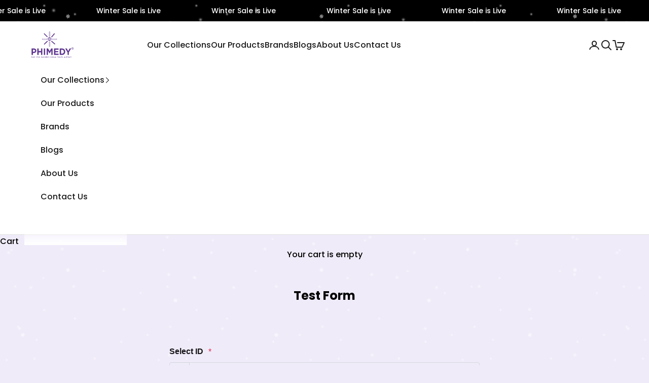

--- FILE ---
content_type: text/html; charset=utf-8
request_url: https://form-builder-dn.pifyapp.com/form/s/8192
body_size: 28932
content:
<!DOCTYPE html>












		
		
		
		
		
		
		
		
	
		
		
		
		
		
		
		
		
	
		
		
		
		
		
		
		
		
	
		
		
		
		
		
		
		
		
	
		
		
		
		
		
		
		
		
	
		
		
		
		
			
		
		
		
		
		
	
		
		
		
		
		
		
		
			
		
		
	

<html lang="en">
	
	<head>
		<meta charset="utf-8">
		<meta name="viewport" content="width=device-width, initial-scale=1">
		<meta http-equiv="x-ua-compatible" content="ie=edge">

		<title>Cutom Order Form</title>
		<link rel="icon" href="/assets/images/favicon.ico?v=4.0" type="image/x-icon">
		<link rel="stylesheet" href="/assets/css/base.min.css">
		
		<!-- Form style -->
		<link rel="stylesheet" href="/assets/css/form-submit.css?v=12.0">
		
		<!-- upload -->
		<link rel="stylesheet" href="/assets/plugins/pekeUpload-master/css/custom.css?v=1.3">
		
		
		
		
		
		<!-- jQuery -->
		<script src="/assets/plugins/jquery/jquery.min.js"></script>
		
		
		
		<style>
			body{
				background:transparent !important;
			}
			.form-body{
				background-color: transparent;
				
				font-family: 'Source Sans Pro', sans-serif;
				
				
				border-radius: 8px;
				
			}
			#form-wrapper{
				padding-left: 0;
				padding-right: 0;
				
					opacity:0.9;
				
				
					font-size: 16px;
				
				
				
				
				
				
				border-radius: 8px;
				
				
			}
			.content-wrapper{
				background:none;
			}
			.form-header{
				
					background-color:#FB87CF !important;
					color: !important;
					padding-bottom: 20px;
				

				
				border-top-left-radius: 8px;
				border-top-right-radius: 8px;
				
				
				border-bottom: 1px solid rgba(0,0,0,.125);
				
				
				text-align:center !important;
				
			}
			
			
				@media screen and (max-width: 768px) {
				.form-header {
					padding-bottom: 20px !important;
				}
			   }
			
			.form-header-description{
				
				color: !important;
				
				
				text-align:center !important;
				
			}
			.form-wrap{
				
				
				color:#000000;
				
			}
			.form-wrap .form-control{
				
				color:#000000;
				
			}
			
			label.attribute-title{
				
				font-weight: 600 !important;
				
			}
			.form-wrap input, .form-wrap textarea, .form-wrap select{
				
				background-color:transparent;
				
				
			}
			.select2-selection--single, .select2-selection--multiple{
				
				
			}
			.input-group-prepend .input-group-text{
				
			}
			.form-wrap .input-group .input-group-text{
				
				background-color:transparent;
				
			}
			.form-wrap input:focus, .form-wrap textarea:focus, .form-wrap select:focus{
				
				background-color:transparent;
				
			}
			.form-footer .btn-submit{
				
				
				  
				  margin:0 auto !important;
				  
				
			}
			
			
			
			
				
				
				.control-item .title, .control-item .dec, .rich-text-content{
					margin-left: 0px;
				}
				
				.form-wrap .control-item{
					padding: 8px 25px;
				}
				
				
				.btnSubmit{
					border-radius:5px
				}
				
				
				
			
			
			
			
			.form-attributes .input-group .input-group-text{
				border-top-left-radius:4px;
				border-bottom-left-radius:4px;
			}
			.form-attributes input.form-control{
				border-radius:4px;
			}
			.form-attributes select.form-control{
				border-radius:4px;
			}
			.form-attributes textarea.form-control{
				border-radius:4px;
			}
			.form-attributes .input-group-prepend + input{
				border-top-left-radius:4px;
				border-bottom-left-radius:4px;
			}
			.form-attributes .input-group-prepend + select{
				border-top-left-radius:4px;
				border-bottom-left-radius:4px;
			}
			.select2-selection{
				border-top-right-radius:4px !important;
				border-bottom-right-radius:4px !important;
			}
			
			
		</style>
		<style>
		   
		</style>
		<style>
	
</style>
<script>
	$(document).ready(function(){
		
		
	});
	
</script>
		
		<script>
			
			function redirect(){
				var redirectToPage="";
				if(redirectToPage.indexOf('http')<0){
					redirectToPage="http://"+redirectToPage;
				}
				 if (self != top) { 
					 window.parent.postMessage('{"redirect":"'+redirectToPage+'"}', "*"); 
				 }
				 else{
					 //不在iframe中
					 window.location.href=redirectToPage;
				 }
			}
			

		</script>
		<script>
			
		</script>
		
	</head>
	<body class="hold-transition sidebar-mini" >
		<div class="wrapper">

			<!-- Content Wrapper. Contains page content -->
			<div class="content-wrapper">
				
				<!-- Main content -->
				<div class="content">
					<div class="container-fluid">
						<div class="row">
							<div id="form-wrapper" class="col-lg-9 form-wrapper">
								
								<div class="form-body" style="margin-bottom:0;">
									<div class=" form-header" id="form-header-8192" style="  position: relative; display:none">
									
										<div class="form-header-title" >CUSTOM ORDER FORM</div>
										<div class="form-header-description">Please complete the order form to have your T-Shirt customize, or to have your own designed logo. customer's will be notified of price Per-Customer's preferred contact method. Thank You! </div>
										<input id="form-id" type="hidden" value="8192"/>
										<input id="form-name" type="hidden" value="Cutom Order Form" />
									</div>
								   	
									
									<div class="card-body form-content">
									
										<div class="form-wrap">
											<form id="myform">
											   
												
													<div class="form-attributes ">
													
														
														
															<div id="attribute-8bb0c7ac-fd00-4ca1-a5c7-9db67df79ae6" attribute-type="dd" attribute-code="8bb0c7ac-fd00-4ca1-a5c7-9db67df79ae6" class="attribute-item control-item  step-" style="width:100%" step-code="">
																<div class="title">
																	<label class="attribute-title">Select ID</label> <span class="req-mark">*</span>
																</div>
																<label class="dec"></label>
																<div class="input-group mb-3 input-group-custom" style="width: 100%">
																  
																  <div class="input-group-prepend">
																	<span class="input-group-text"><i class="fa fa-user" aria-hidden="true"></i></span>
																  </div>
																  
																  
																<select id="select-8bb0c7ac-fd00-4ca1-a5c7-9db67df79ae6" name="select-8bb0c7ac-fd00-4ca1-a5c7-9db67df79ae6" class="attribute-select form-control" style="width: 100%" required aria-label="Select ID"  aria-required=true>
																	
																	
																	
																		<option value="">Employee ID*</option>
																	
																	
																
																		<option value="fd871e2d-3f8e-41c2-8d6a-e47c868f49d4">Salesman 1</option>
																
																		<option value="c97141fd-b524-4bc9-807b-0ea5c9b386f1">Salesman 2</option>
																
																		<option value="36388923-05a9-47d6-9e27-37a01c9ec856">Salesman 3</option>
																
																</select>
																</div>
															</div>   
														
													
														
														
															<div id="attribute-52ffc4d7-719c-40da-99f5-be64f4cd3cfe" attribute-type="heading" attribute-code="52ffc4d7-719c-40da-99f5-be64f4cd3cfe" class="attribute-item control-item step- heading-section" style="width:100%" step-code="" show-in-email="false">
	<h5 class="heading" style="margin:0px 0px 0px 0px;text-align:center;"> <b>Customer Details</b></h5>
</div>
														
													
														
														
															<div id="attribute-2418d3d8-9931-45d2-b2b2-6c197b900138" attribute-type="email" attribute-code="2418d3d8-9931-45d2-b2b2-6c197b900138" class="attribute-item control-item  step-" style="width:100%" step-code="">
																<div class="title">
																	<label class="attribute-title" for="txt-2418d3d8-9931-45d2-b2b2-6c197b900138">Email</label> <span class="req-mark">*</span>
																</div>
																<label class="dec"></label>
																<div class="input-group mb-3 input-group-custom" style="width: 100%">
																  
																    <div class="input-group-prepend">
																  	<span class="input-group-text"><i class="fa fa-envelope" aria-hidden="true"></i></span>
																    </div>
																    
																  <input id="txt-2418d3d8-9931-45d2-b2b2-6c197b900138" name="txt-2418d3d8-9931-45d2-b2b2-6c197b900138" placeholder="Enter Email ID*" type="email" class="attribute-text form-control " required aria-label="Email"  aria-required=true create-customer-tags="" create-customer=false create-customer-subscriber=false   />
																</div>
																
																
												
											</div>
														
													
														
														
															<div id="attribute-55fad8ad-8554-4b68-8566-51087ce8fbe1" attribute-type="num" attribute-code="55fad8ad-8554-4b68-8566-51087ce8fbe1" class="attribute-item control-item  step-" style="width:100%" step-code="">
																<div class="title">
																	<label class="attribute-title" for="txt-55fad8ad-8554-4b68-8566-51087ce8fbe1">Phone</label> <span class="req-mark">*</span>
																</div>
																<label class="dec" id="desc-55fad8ad-8554-4b68-8566-51087ce8fbe1"></label>
																<div class="input-group mb-3 input-group-custom" style="width: 100%">
																  
																    <div class="input-group-prepend">
																  	<span class="input-group-text"><i class="fa fa-phone-alt" aria-hidden="true"></i></span>
																    </div>
																    
																  <input id="txt-55fad8ad-8554-4b68-8566-51087ce8fbe1" name="txt-55fad8ad-8554-4b68-8566-51087ce8fbe1" placeholder="Enter Phone no." type="number" min=10 max=20  class="attribute-text form-control" required aria-label="Phone"  aria-required=true />
																</div>
															</div>
														
													
														
														
															<div id="attribute-29ec78ca-1863-4a3e-ba4e-a77d74f8525e" attribute-type="mtb" attribute-code="29ec78ca-1863-4a3e-ba4e-a77d74f8525e" class="attribute-item control-item  step-" style="width:100%" step-code="">
																<div class="title">
																	<label class="attribute-title" for="txt-29ec78ca-1863-4a3e-ba4e-a77d74f8525e">Product Details</label> <span class="req-mark">*</span>
																</div>
																<label class="dec" id="desc-29ec78ca-1863-4a3e-ba4e-a77d74f8525e"></label>
														<textarea id="txt-29ec78ca-1863-4a3e-ba4e-a77d74f8525e" name="txt-29ec78ca-1863-4a3e-ba4e-a77d74f8525e" placeholder="1. Phimedy Radiance Boost" class="attribute-text form-control" rows="3" style="width: 100%" required aria-label="Product Details"  aria-required=true></textarea>
															</div>
														
													
														
														
														<div id="attribute-10ad6939-6522-4a02-bffe-da7e4516a521" attribute-type="address" attribute-code="10ad6939-6522-4a02-bffe-da7e4516a521" class="attribute-item control-item attribute-disabled  step-" style="width:100%" as-customer=false step-code="">
	<p class="title address-title">
		<label class="attribute-title" id="title-10ad6939-6522-4a02-bffe-da7e4516a521">Address</label> 
	</p>
	<label class="dec" id="desc-10ad6939-6522-4a02-bffe-da7e4516a521"></label>
	<div class="address-wrap">
		<div class="row">
			<div class="col-lg-6 first-name-block">
				<p class="title">
					<label>First name</label> <span class="req-mark">*</span>
				</p>
				<input name="address-first-name" placeholder="First name" type="text" class="address-first-name form-control" required aria-label="First name"  aria-required=true />
			</div>
			<div class="col-lg-6 first-name-block">
				<p class="title">
					<label>Last name</label> <span class="req-mark">*</span>
				</p>
				<input name="address-last-name" placeholder="Last name" type="text" class="address-last-name form-control" required aria-label="Last name"  aria-required=true />
			</div>
		</div>
		<div class="row address-company-block">
			<div class="col-lg-12">
				<p class="title">
					<label>Company</label>
				</p>
				<input name="address-company" placeholder="Company" type="text" class="address-company form-control" aria-label="Company"  />
		    </div>
		</div>
		<div class="row address-address1-block">
			<div class="col-lg-12">
				<p class="title">
					<label>Full address*</label> <span class="req-mark">*</span>
				</p>
				<input name="address-address1" placeholder="Full address*" type="text" class="address-address1 form-control" required aria-label="Full address*"  aria-required=true />
		    </div>
		</div>
		<div class="row address-address2-block">
			<div class="col-lg-12">
				<p class="title">
					<label>Apartment, suite, etc. (optional)</label> 
				</p>
				<input name="address-address2" placeholder="Apartment, suite, etc. (optional)" type="text" class="address-address2 form-control" aria-label="Apartment, suite, etc. (optional)"  />
			</div>
		</div>
		<div class="row address-city-block">
			<div class="col-lg-12">
				<p class="title">
					<label>City*</label> <span class="req-mark">*</span>
				</p>
				<input name="address-city" placeholder="City*" type="text" class="address-city form-control" required aria-label="City*"  aria-required=true />
			</div>
		</div>
		<div class="row">
			<div class="col-lg-4 address-country-wrap">
				<p class="title">
					<label>Country/Region</label> <span class="req-mark">*</span>
				</p>
				<select name="address-country" class="address-country form-control" required aria-label="Country/Region"  aria-required=true>
				  <option value="">Country/Region</option>
				  <option data-code="AX" value="Aland Islands">Aland Islands</option>
<option data-code="AL" value="Albania">Albania</option>
<option data-code="DZ" value="Algeria">Algeria</option>
<option data-code="AD" value="Andorra">Andorra</option>
<option data-code="AO" value="Angola">Angola</option>
<option data-code="AI" value="Anguilla">Anguilla</option>
<option data-code="AG" value="Antigua And Barbuda">Antigua &amp; Barbuda</option>
<option data-code="AR" value="Argentina">Argentina</option>
<option data-code="AM" value="Armenia">Armenia</option>
<option data-code="AW" value="Aruba">Aruba</option>
<option value="Ascension Island">Ascension Island</option>
<option data-code="AU" value="Australia">Australia</option>
<option data-code="AT" value="Austria">Austria</option>
<option data-code="AZ" value="Azerbaijan">Azerbaijan</option>
<option data-code="BS" value="Bahamas">Bahamas</option>
<option data-code="BH" value="Bahrain">Bahrain</option>
<option data-code="BD" value="Bangladesh">Bangladesh</option>
<option data-code="BB" value="Barbados">Barbados</option>
<option data-code="BY" value="Belarus">Belarus</option>
<option data-code="BE" value="Belgium">Belgium</option>
<option data-code="BZ" value="Belize">Belize</option>
<option data-code="BJ" value="Benin">Benin</option>
<option data-code="BM" value="Bermuda">Bermuda</option>
<option data-code="BT" value="Bhutan">Bhutan</option>
<option data-code="BO" value="Bolivia">Bolivia</option>
<option data-code="BA" value="Bosnia And Herzegovina">Bosnia &amp; Herzegovina</option>
<option data-code="BW" value="Botswana">Botswana</option>
<option data-code="BV" value="Bouvet Island">Bouvet Island</option>
<option data-code="BR" value="Brazil">Brazil</option>
<option data-code="IO" value="British Indian Ocean Territory">British Indian Ocean Territory</option>
<option data-code="VG" value="Virgin Islands, British">British Virgin Islands</option>
<option data-code="BN" value="Brunei">Brunei</option>
<option data-code="BG" value="Bulgaria">Bulgaria</option>
<option data-code="BF" value="Burkina Faso">Burkina Faso</option>
<option data-code="BI" value="Burundi">Burundi</option>
<option data-code="KH" value="Cambodia">Cambodia</option>
<option data-code="CM" value="Republic of Cameroon">Cameroon</option>
<option data-code="CA" value="Canada">Canada</option>
<option data-code="CV" value="Cape Verde">Cape Verde</option>
<option data-code="BQ" value="Caribbean Netherlands">Caribbean Netherlands</option>
<option data-code="KY" value="Cayman Islands">Cayman Islands</option>
<option data-code="CF" value="Central African Republic">Central African Republic</option>
<option data-code="TD" value="Chad">Chad</option>
<option data-code="CL" value="Chile">Chile</option>
<option data-code="CN" value="China">China</option>
<option data-code="CX" value="Christmas Island">Christmas Island</option>
<option data-code="CC" value="Cocos (Keeling) Islands">Cocos (Keeling) Islands</option>
<option data-code="CO" value="Colombia">Colombia</option>
<option data-code="KM" value="Comoros">Comoros</option>
<option data-code="CG" value="Congo">Congo - Brazzaville</option>
<option data-code="CD" value="Congo, The Democratic Republic Of The">Congo - Kinshasa</option>
<option data-code="CK" value="Cook Islands">Cook Islands</option>
<option data-code="CR" value="Costa Rica">Costa Rica</option>
<option data-code="HR" value="Croatia">Croatia</option>
<option data-code="CW" value="Curaçao">Curaçao</option>
<option data-code="CY" value="Cyprus">Cyprus</option>
<option data-code="CZ" value="Czech Republic">Czechia</option>
<option data-code="CI" value="Côte d'Ivoire">Côte d’Ivoire</option>
<option data-code="DK" value="Denmark">Denmark</option>
<option data-code="DJ" value="Djibouti">Djibouti</option>
<option data-code="DM" value="Dominica">Dominica</option>
<option data-code="DO" value="Dominican Republic">Dominican Republic</option>
<option data-code="EC" value="Ecuador">Ecuador</option>
<option data-code="EG" value="Egypt">Egypt</option>
<option data-code="SV" value="El Salvador">El Salvador</option>
<option data-code="GQ" value="Equatorial Guinea">Equatorial Guinea</option>
<option data-code="ER" value="Eritrea">Eritrea</option>
<option data-code="EE" value="Estonia">Estonia</option>
<option data-code="SZ" value="Eswatini">Eswatini</option>
<option data-code="ET" value="Ethiopia">Ethiopia</option>
<option data-code="FK" value="Falkland Islands (Malvinas)">Falkland Islands</option>
<option data-code="FO" value="Faroe Islands">Faroe Islands</option>
<option data-code="FJ" value="Fiji">Fiji</option>
<option data-code="FI" value="Finland">Finland</option>
<option data-code="FR" value="France">France</option>
<option data-code="GF" value="French Guiana">French Guiana</option>
<option data-code="PF" value="French Polynesia">French Polynesia</option>
<option data-code="TF" value="French Southern Territories">French Southern Territories</option>
<option data-code="GA" value="Gabon">Gabon</option>
<option data-code="GM" value="Gambia">Gambia</option>
<option data-code="GE" value="Georgia">Georgia</option>
<option data-code="DE" value="Germany">Germany</option>
<option data-code="GH" value="Ghana">Ghana</option>
<option data-code="GI" value="Gibraltar">Gibraltar</option>
<option data-code="GR" value="Greece">Greece</option>
<option data-code="GL" value="Greenland">Greenland</option>
<option data-code="GD" value="Grenada">Grenada</option>
<option data-code="GP" value="Guadeloupe">Guadeloupe</option>
<option data-code="GT" value="Guatemala">Guatemala</option>
<option data-code="GG" value="Guernsey">Guernsey</option>
<option data-code="GN" value="Guinea">Guinea</option>
<option data-code="GW" value="Guinea Bissau">Guinea-Bissau</option>
<option data-code="GY" value="Guyana">Guyana</option>
<option data-code="HT" value="Haiti">Haiti</option>
<option data-code="HM" value="Heard Island And Mcdonald Islands">Heard &amp; McDonald Islands</option>
<option data-code="HN" value="Honduras">Honduras</option>
<option data-code="HK" value="Hong Kong">Hong Kong SAR</option>
<option data-code="HU" value="Hungary">Hungary</option>
<option data-code="IS" value="Iceland">Iceland</option>
<option data-code="IN" value="India">India</option>
<option data-code="ID" value="Indonesia">Indonesia</option>
<option data-code="IQ" value="Iraq">Iraq</option>
<option data-code="IE" value="Ireland">Ireland</option>
<option data-code="IM" value="Isle Of Man">Isle of Man</option>
<option data-code="IL" value="Israel">Israel</option>
<option data-code="IT" value="Italy">Italy</option>
<option data-code="JM" value="Jamaica">Jamaica</option>
<option data-code="JP" value="Japan">Japan</option>
<option data-code="JE" value="Jersey">Jersey</option>
<option data-code="JO" value="Jordan">Jordan</option>
<option data-code="KZ" value="Kazakhstan">Kazakhstan</option>
<option data-code="KE" value="Kenya">Kenya</option>
<option data-code="KI" value="Kiribati">Kiribati</option>
<option data-code="XK" value="Kosovo">Kosovo</option>
<option data-code="KW" value="Kuwait">Kuwait</option>
<option data-code="KG" value="Kyrgyzstan">Kyrgyzstan</option>
<option data-code="LA" value="Lao People's Democratic Republic">Laos</option>
<option data-code="LV" value="Latvia">Latvia</option>
<option data-code="LB" value="Lebanon">Lebanon</option>
<option data-code="LS" value="Lesotho">Lesotho</option>
<option data-code="LR" value="Liberia">Liberia</option>
<option data-code="LY" value="Libyan Arab Jamahiriya">Libya</option>
<option data-code="LI" value="Liechtenstein">Liechtenstein</option>
<option data-code="LT" value="Lithuania">Lithuania</option>
<option data-code="LU" value="Luxembourg">Luxembourg</option>
<option data-code="MO" value="Macao">Macao SAR</option>
<option data-code="MG" value="Madagascar">Madagascar</option>
<option data-code="MW" value="Malawi">Malawi</option>
<option data-code="MY" value="Malaysia">Malaysia</option>
<option data-code="MV" value="Maldives">Maldives</option>
<option data-code="ML" value="Mali">Mali</option>
<option data-code="MT" value="Malta">Malta</option>
<option data-code="MQ" value="Martinique">Martinique</option>
<option data-code="MR" value="Mauritania">Mauritania</option>
<option data-code="MU" value="Mauritius">Mauritius</option>
<option data-code="YT" value="Mayotte">Mayotte</option>
<option data-code="MX" value="Mexico">Mexico</option>
<option data-code="MD" value="Moldova, Republic of">Moldova</option>
<option data-code="MC" value="Monaco">Monaco</option>
<option data-code="MN" value="Mongolia">Mongolia</option>
<option data-code="ME" value="Montenegro">Montenegro</option>
<option data-code="MS" value="Montserrat">Montserrat</option>
<option data-code="MA" value="Morocco">Morocco</option>
<option data-code="MZ" value="Mozambique">Mozambique</option>
<option data-code="MM" value="Myanmar">Myanmar (Burma)</option>
<option data-code="NA" value="Namibia">Namibia</option>
<option data-code="NR" value="Nauru">Nauru</option>
<option data-code="NP" value="Nepal">Nepal</option>
<option data-code="NL" value="Netherlands">Netherlands</option>
<option data-code="NC" value="New Caledonia">New Caledonia</option>
<option data-code="NZ" value="New Zealand">New Zealand</option>
<option data-code="NI" value="Nicaragua">Nicaragua</option>
<option data-code="NE" value="Niger">Niger</option>
<option data-code="NG" value="Nigeria">Nigeria</option>
<option data-code="NU" value="Niue">Niue</option>
<option data-code="NF" value="Norfolk Island">Norfolk Island</option>
<option data-code="MK" value="North Macedonia">North Macedonia</option>
<option data-code="NO" value="Norway">Norway</option>
<option data-code="OM" value="Oman">Oman</option>
<option data-code="PK" value="Pakistan">Pakistan</option>
<option data-code="PS" value="Palestinian Territory, Occupied">Palestinian Territories</option>
<option data-code="PA" value="Panama">Panama</option>
<option data-code="PG" value="Papua New Guinea">Papua New Guinea</option>
<option data-code="PY" value="Paraguay">Paraguay</option>
<option data-code="PE" value="Peru">Peru</option>
<option data-code="PH" value="Philippines">Philippines</option>
<option data-code="PN" value="Pitcairn">Pitcairn Islands</option>
<option data-code="PL" value="Poland">Poland</option>
<option data-code="PT" value="Portugal">Portugal</option>
<option data-code="QA" value="Qatar">Qatar</option>
<option data-code="RE" value="Reunion">Réunion</option>
<option data-code="RO" value="Romania">Romania</option>
<option data-code="RU" value="Russia">Russia</option>
<option data-code="RW" value="Rwanda">Rwanda</option>
<option data-code="WS" value="Samoa">Samoa</option>
<option data-code="SM" value="San Marino">San Marino</option>
<option data-code="ST" value="Sao Tome And Principe">São Tomé &amp; Príncipe</option>
<option data-code="SA" value="Saudi Arabia">Saudi Arabia</option>
<option data-code="SN" value="Senegal">Senegal</option>
<option data-code="RS" value="Serbia">Serbia</option>
<option data-code="SC" value="Seychelles">Seychelles</option>
<option data-code="SL" value="Sierra Leone">Sierra Leone</option>
<option data-code="SG" value="Singapore">Singapore</option>
<option data-code="SX" value="Sint Maarten">Sint Maarten</option>
<option data-code="SK" value="Slovakia">Slovakia</option>
<option data-code="SI" value="Slovenia">Slovenia</option>
<option data-code="SB" value="Solomon Islands">Solomon Islands</option>
<option data-code="SO" value="Somalia">Somalia</option>
<option data-code="ZA" value="South Africa">South Africa</option>
<option data-code="GS" value="South Georgia And The South Sandwich Islands">South Georgia &amp; South Sandwich Islands</option>
<option data-code="KR" value="South Korea">South Korea</option>
<option data-code="SS" value="South Sudan">South Sudan</option>
<option data-code="ES" value="Spain">Spain</option>
<option data-code="LK" value="Sri Lanka">Sri Lanka</option>
<option data-code="BL" value="Saint Barthélemy">St. Barthélemy</option>
<option data-code="SH" value="Saint Helena">St. Helena</option>
<option data-code="KN" value="Saint Kitts And Nevis">St. Kitts &amp; Nevis</option>
<option data-code="LC" value="Saint Lucia">St. Lucia</option>
<option data-code="MF" value="Saint Martin">St. Martin</option>
<option data-code="PM" value="Saint Pierre And Miquelon">St. Pierre &amp; Miquelon</option>
<option data-code="VC" value="St. Vincent">St. Vincent &amp; Grenadines</option>
<option data-code="SD" value="Sudan">Sudan</option>
<option data-code="SR" value="Suriname">Suriname</option>
<option data-code="SJ" value="Svalbard And Jan Mayen">Svalbard &amp; Jan Mayen</option>
<option data-code="SE" value="Sweden">Sweden</option>
<option data-code="CH" value="Switzerland">Switzerland</option>
<option data-code="TW" value="Taiwan">Taiwan</option>
<option data-code="TJ" value="Tajikistan">Tajikistan</option>
<option data-code="TZ" value="Tanzania, United Republic Of">Tanzania</option>
<option data-code="TH" value="Thailand">Thailand</option>
<option data-code="TL" value="Timor Leste">Timor-Leste</option>
<option data-code="TG" value="Togo">Togo</option>
<option data-code="TK" value="Tokelau">Tokelau</option>
<option data-code="TO" value="Tonga">Tonga</option>
<option data-code="TT" value="Trinidad and Tobago">Trinidad &amp; Tobago</option>
<option value="Tristan da Cunha">Tristan da Cunha</option>
<option data-code="TN" value="Tunisia">Tunisia</option>
<option data-code="TR" value="Turkey">Turkey</option>
<option data-code="TM" value="Turkmenistan">Turkmenistan</option>
<option data-code="TC" value="Turks and Caicos Islands">Turks &amp; Caicos Islands</option>
<option data-code="TV" value="Tuvalu">Tuvalu</option>
<option data-code="UM" value="United States Minor Outlying Islands">U.S. Outlying Islands</option>
<option data-code="UG" value="Uganda">Uganda</option>
<option data-code="UA" value="Ukraine">Ukraine</option>
<option data-code="AE" value="United Arab Emirates">United Arab Emirates</option>
<option data-code="GB" value="United Kingdom">United Kingdom</option>
<option data-code="US" value="United States">United States</option>
<option data-code="UY" value="Uruguay">Uruguay</option>
<option data-code="UZ" value="Uzbekistan">Uzbekistan</option>
<option data-code="VU" value="Vanuatu">Vanuatu</option>
<option data-code="VA" value="Holy See (Vatican City State)">Vatican City</option>
<option data-code="VE" value="Venezuela">Venezuela</option>
<option data-code="VN" value="Vietnam">Vietnam</option>
<option data-code="WF" value="Wallis And Futuna">Wallis &amp; Futuna</option>
<option data-code="EH" value="Western Sahara">Western Sahara</option>
<option data-code="YE" value="Yemen">Yemen</option>
<option data-code="ZM" value="Zambia">Zambia</option>
<option data-code="ZW" value="Zimbabwe">Zimbabwe</option>
				</select>
			</div>
			<div class="col-lg-4 province-state-region">
				<p class="title">
					<label>State/Region</label> <span class="req-mark">*</span>
				</p>
				<select name="address-province" class="address-province form-control" required aria-label="State/Region"  aria-required=true>
				  <option value="" >State/Region</option>
				</select>
			</div>
			<div class="col-lg-4 postal-code">
				<p class="title">
					<label>Pincode*</label> <span class="req-mark">*</span>
				</p>
				<input name="address-postal" type="text" placeholder="Pincode*" class="address-postal form-control" required aria-label="Pincode*"  aria-required=true />
			</div>
		</div>
	</div>
	
	
<div class="tip-upgrade-features">Please upgrade to BASE+ plan to unlock this widget for free trial in the app.</div>


</div>
														
													
														
														
															<div id="attribute-8f21bf35-5595-47e1-b693-1b5be7038769" attribute-type="file" attribute-code="8f21bf35-5595-47e1-b693-1b5be7038769" class="attribute-item control-item file-upload-item step-" style="width:100%" step-code="">
																<div class="title">
																			<label class="attribute-title" >Product Images(optional)</label> 
																		</div>
																		<label class="dec" id="desc-8f21bf35-5595-47e1-b693-1b5be7038769">The max file size is 10MB.</label>
																<div class="file-upload-wrap">
																	<button id="btn-file-upload-8f21bf35-5595-47e1-b693-1b5be7038769" type="button" class="btn-upload btn btn-block btn-default btn-flat custom-btn-flat" aria-label="Upload File" role="button"><i class="fa fa-upload" aria-hidden="true"></i> Upload File</button>
																	<input id="input-file-upload-8f21bf35-5595-47e1-b693-1b5be7038769" allowed-extensions="" delfiletext="Delete file" invalid-file-type-msg="Invalid file type, please upload a file with allowed extensions." size-error-msg="Size of the file is greather than allowed." class="input-file-upload" type="file" name="file-upload" multiple aria-label="Product Images(optional)" aria-describedby=&#34;desc-8f21bf35-5595-47e1-b693-1b5be7038769 error-8f21bf35-5595-47e1-b693-1b5be7038769&#34; />


																	
																</div>
																<div id="upload-msg-8f21bf35-5595-47e1-b693-1b5be7038769" class="upload-msg" style="display:none;"></div>
																<div class="my-error" role="alert" aria-live="polite" id="error-8f21bf35-5595-47e1-b693-1b5be7038769">Please upload a file before submitting.</div>
															</div>
														
													
													</div>
												
												
												<div class="form-footer" style="display:block">
													<input id="secure-validate-code" type="hidden" hRxQF1hNspfoO6sb8q7hf4STdSLv2NrA value="GnyJCmRiFPyWRbnU7gscF5VqA3dPmJSlubqrdsQ8tW4=" khXv4b6F7ciZWxtkn1yjaNkghslPYH0s/>
													
													
													<button style="background-color:#67378B;border-color:#67378B;color:#FFFFFF" onclick="" title="" name="submit" type="button" class="btn btn-block btn-info btn-submit btnSubmit" aria-label="Submit form" role="button">
														<span class="btn__icon"></span>
														<span class="btn__text"><i class="fa fa-" aria-hidden="true"></i> Submit</span>
													</button>
													
													<input id="after-submit-action" type="hidden" name="after-submit-action" value="1">
													<input id="shop-domain" type="hidden" name="shop-domain" value="tdf-diamonds-gold.myshopify.com">
												</div>
											</form>

										</div>
										
										
									
									
										<div class="success-wrap" style="display:none;">
											<div class="success-msg">
												<div class="success-msg"><div class="success-img"><img src="/assets/images/success.png"></div><div class="success-title">Submitted successfully!</div><div class="success-subtitle">Your submission has been received. Thanks for your time!</div></div>											</div>
											
											
										</div>
									</div>
									
									
								   	
									
								</div><!-- /.card -->
								
						</div>
						</div>
						
					<!--  -->
									
						
					</div><!-- /.container-fluid -->
				</div>
				<!-- /.content -->
			</div>
			<!-- /.content-wrapper -->
		</div>
		<!-- ./wrapper -->


		<!-- REQUIRED SCRIPTS -->
		<script src="/assets/js/base.min.js"></script>
		
		
		
		<!-- Form -->
		<script src="/assets/js/form.js?v=21.0"></script>
		
		<!-- upload -->
		<script src="/assets/plugins/pekeUpload-master/js/pekeUpload2.js?v=2.8"></script>
		
		
		
		
		
		
		<script>
		$(document).ready(function(){
			if (window.frames.length != parent.frames.length) {
				try{
					if(parent.document.URL.indexOf('/form/preview')<0){
						//在iframe中
						document.getElementById("form-wrapper").style.flex = "0 0 100%";
						document.getElementById("form-wrapper").style.maxWidth = "100%";
						
					}
					
				}
				catch(err){
					
				}
				
			    innitPageHeight();
			    
			    // Check height again after page is fully loaded
			    setTimeout(function() {
			        updatePageHeight();
			    }, 800);
			    
			    // Debounce function to avoid frequent height updates
			    function debounce(func, wait) {
			        var timeout;
			        return function() {
			            var context = this, args = arguments;
			            clearTimeout(timeout);
			            timeout = setTimeout(function() {
			                func.apply(context, args);
			            }, wait);
			        };
			    }
			    
			    // Create debounced version of height update function
			    var debouncedUpdateHeight = debounce(updatePageHeight, 100);
			    
			    // Monitor DOM changes to dynamically adjust height
			    if (window.MutationObserver) {
			        var observer = new MutationObserver(function(mutations) {
			            debouncedUpdateHeight();
			        });
			        
			        observer.observe(document.body, {
			            childList: true,
			            subtree: true,
			            attributes: true
			        });
			    }
				$(".form-body a").click(function(ae){
					if($(this).attr("target")!="_blank"&&$(this).attr("href")!=""){
						ae.preventDefault();
						window.parent.postMessage('{"redirect":"'+$(this).attr("href")+'"}', "*"); 
					}
				});
				
		    }
			
			
			
			$.extend($.validator.messages, {
				required: "This field is required.",
				email: "Please enter a valid email address."
			});
			
			$(".wholesale-list-wrap .btn-collapse").click(function(){
				setTimeout(function(){
					updatePageHeight();
				},500);
				
			});

			
			   
			   var resizeTag = true;
			   window.onresize = function(){
			   	if (resizeTag) {
			   	    updatePageHeight();
			   	    resizeTag = false;
			   	    setTimeout(function() {
			   	      resizeTag = true;
			   	    }, 100);
			   	}
			   }
			   
			   window.addEventListener("message", receiveMessage, false);
			   
			   
			   
			   
			   
		});// ready
		
		function receiveMessage(event)
		{
		   if (event.data) {
				var message=null;
				try{
					message=JSON.parse(event.data);
				}
				catch(error){
					
				}
			   if (message!=null&&message.parentUrl != undefined && message.parentUrl != "") {
				   $("#submitPageUrl").val(message.parentUrl);
			   }
			}
		}
		
		function innitPageHeight(){
			var ctrlLength=$(".form-wrap .attribute-item:not('.section-br')").length;
		    var iframeHeight=document.body.offsetHeight+(ctrlLength*5);
			if(window.location.href.indexOf("popup=true")>=0){
				window.parent.postMessage('{"popupHeight":'+iframeHeight+'}', "*");
			}
			else{
				window.parent.postMessage('{"height":'+iframeHeight+',"formId":8192}', "*");
				// Delay sending height information again to ensure parent page receives it correctly
				setTimeout(function() {
					window.parent.postMessage('{"height":'+iframeHeight+',"formId":8192}', "*");
				}, 500);
			}
		}
		function updatePageHeight(){
		    var iframeHeight=document.body.offsetHeight;
			if(window.location.href.indexOf("popup=true")>=0){
				window.parent.postMessage('{"popupHeight":'+iframeHeight+'}', "*");
			}
			else{
				// Send height information immediately
				window.parent.postMessage('{"height":'+iframeHeight+',"formId":8192}', "*");
				
				// Delay sending height information again to ensure parent page receives it correctly
				setTimeout(function() {
					var delayedHeight = document.body.offsetHeight;
					window.parent.postMessage('{"height":'+delayedHeight+',"formId":8192}', "*");
				}, 300);
			}
		}
		</script>
		
		<!-- Upload File -->
		<div class="upload-file-wrap" style="display:none;">
			<!--current upload code-->
			<input id="file-upload-code" class="file-upload-code" type="hidden" name="file-upload-code" />
			<script>
				 $(document).ready(function(){
					 	$(".input-file-upload").each(function(f,fileupload){
							var allowedFileExtensions=$(fileupload).attr("allowed-extensions");
							var delfiletext=$(fileupload).attr("delfiletext");
							var invalidFileTypeMsg=$(fileupload).attr("invalid-file-type-msg");
							var sizeError=$(fileupload).attr("size-error-msg");
							$(fileupload).pekeUpload({btnText:"Upload File",url:"/api/upload/submission",maxSize:'3145728',limit:0,showPercent:true,allowedExtensions:allowedFileExtensions,delfiletext:delfiletext,invalidExtError:invalidFileTypeMsg,sizeError:sizeError,
							onFileSuccess:function(file,data){
								if(typeof fileUploaded === "function") {
									fileUploaded(file,data);
								}
								else{
									$("#upload-msg-"+data.result.attrCode).show();
									$("#attribute-"+data.result.attrCode+" .pekerow-"+data.result.pos).attr("file-url",data.result.fileUrl);
									$("#attribute-"+data.result.attrCode+" .pekerow-"+data.result.pos).removeClass("uploading");
									$("#attribute-"+data.result.attrCode+" .pekerow-"+data.result.pos+" .delbutton").attr("file-url",data.result.fileUrl).attr("attr-code",data.result.attrCode);
									
									$("#upload-msg-"+data.result.attrCode).parents(".attribute-item:first").find(".my-error").hide();
									$(".input-file-upload").val("");
								}
								updatePageHeight();
									
								},onFileError:function(file,error){
									if(error!=undefined&&error!=""){
										alert(error);
									}
									else{
										alert("Something error, please try it again or contact us.");
									}
									$(".input-file-upload").val("");
								}
							});
						});

				 });
				 
			</script>
		</div>
		
		<input id="submitPageUrl" type="hidden" />
		

	
		<div style="display:none;">
<select id="province-AR" name="province-AR">
  <option value="">Province</option>
  <option data-alternate-values='["Buenos Aires"]' value="B">
    Buenos Aires
  </option>
  <option data-alternate-values='["Catamarca"]' value="K">Catamarca</option>
  <option data-alternate-values='["Chaco"]' value="H">Chaco</option>
  <option data-alternate-values='["Chubut"]' value="U">Chubut</option>
  <option
    data-alternate-values='["Ciudad Autónoma de Buenos Aires","Ciudad Autonoma de Buenos Aires"]'
    value="C"
  >
    Ciudad Autónoma de Buenos Aires
  </option>
  <option data-alternate-values='["Córdoba","Cordoba"]' value="X">
    Córdoba
  </option>
  <option data-alternate-values='["Corrientes"]' value="W">Corrientes</option>
  <option data-alternate-values='["Entre Ríos","Entre Rios"]' value="E">
    Entre Ríos
  </option>
  <option data-alternate-values='["Formosa"]' value="P">Formosa</option>
  <option data-alternate-values='["Jujuy"]' value="Y">Jujuy</option>
  <option data-alternate-values='["La Pampa"]' value="L">La Pampa</option>
  <option data-alternate-values='["La Rioja"]' value="F">La Rioja</option>
  <option data-alternate-values='["Mendoza"]' value="M">Mendoza</option>
  <option data-alternate-values='["Misiones"]' value="N">Misiones</option>
  <option data-alternate-values='["Neuquén","Neuquen"]' value="Q">
    Neuquén
  </option>
  <option data-alternate-values='["Río Negro","Rio Negro"]' value="R">
    Río Negro
  </option>
  <option data-alternate-values='["Salta"]' value="A">Salta</option>
  <option data-alternate-values='["San Juan"]' value="J">San Juan</option>
  <option data-alternate-values='["San Luis"]' value="D">San Luis</option>
  <option data-alternate-values='["Santa Cruz"]' value="Z">Santa Cruz</option>
  <option data-alternate-values='["Santa Fe"]' value="S">Santa Fe</option>
  <option data-alternate-values='["Santiago Del Estero"]' value="G">
    Santiago Del Estero
  </option>
  <option data-alternate-values='["Tierra Del Fuego"]' value="V">
    Tierra Del Fuego
  </option>
  <option data-alternate-values='["Tucumán","Tucuman"]' value="T">
    Tucumán
  </option>
</select>
<select id="province-AU" name="province-AU">
  <option value="">State/territory</option>
  <option data-alternate-values='["Australian Capital Territory"]' value="ACT">
    Australian Capital Territory
  </option>
  <option data-alternate-values='["New South Wales"]' value="NSW">
    New South Wales
  </option>
  <option data-alternate-values='["Northern Territory"]' value="NT">
    Northern Territory
  </option>
  <option data-alternate-values='["Queensland"]' value="QLD">Queensland</option>
  <option data-alternate-values='["South Australia"]' value="SA">
    South Australia
  </option>
  <option data-alternate-values='["Tasmania"]' value="TAS">Tasmania</option>
  <option data-alternate-values='["Victoria"]' value="VIC">Victoria</option>
  <option data-alternate-values='["Western Australia"]' value="WA">
    Western Australia
  </option>
</select>
<select id="province-BR" name="province-BR">
  <option value="">State</option>
  <option data-alternate-values='["Acre"]' value="AC">Acre</option>
  <option data-alternate-values='["Alagoas"]' value="AL">Alagoas</option>
  <option data-alternate-values='["Amapá","Amapa"]' value="AP">Amapá</option>
  <option data-alternate-values='["Amazonas"]' value="AM">Amazonas</option>
  <option data-alternate-values='["Bahia"]' value="BA">Bahia</option>
  <option data-alternate-values='["Ceará","Ceara"]' value="CE">Ceará</option>
  <option data-alternate-values='["Distrito Federal"]' value="DF">
    Distrito Federal
  </option>
  <option
    data-alternate-values='["Espírito Santo","Espirito Santo"]'
    value="ES"
  >
    Espírito Santo
  </option>
  <option data-alternate-values='["Goiás","Goias"]' value="GO">Goiás</option>
  <option data-alternate-values='["Maranhão","Maranhao"]' value="MA">
    Maranhão
  </option>
  <option data-alternate-values='["Mato Grosso"]' value="MT">
    Mato Grosso
  </option>
  <option data-alternate-values='["Mato Grosso do Sul"]' value="MS">
    Mato Grosso do Sul
  </option>
  <option data-alternate-values='["Minas Gerais"]' value="MG">
    Minas Gerais
  </option>
  <option data-alternate-values='["Pará","Para"]' value="PA">Pará</option>
  <option data-alternate-values='["Paraíba","Paraiba"]' value="PB">
    Paraíba
  </option>
  <option data-alternate-values='["Paraná","Parana"]' value="PR">Paraná</option>
  <option data-alternate-values='["Pernambuco"]' value="PE">Pernambuco</option>
  <option data-alternate-values='["Piauí","Piaui"]' value="PI">Piauí</option>
  <option data-alternate-values='["Rio Grande do Norte"]' value="RN">
    Rio Grande do Norte
  </option>
  <option data-alternate-values='["Rio Grande do Sul"]' value="RS">
    Rio Grande do Sul
  </option>
  <option data-alternate-values='["Rio de Janeiro"]' value="RJ">
    Rio de Janeiro
  </option>
  <option data-alternate-values='["Rondônia","Rondonia"]' value="RO">
    Rondônia
  </option>
  <option data-alternate-values='["Roraima"]' value="RR">Roraima</option>
  <option data-alternate-values='["Santa Catarina"]' value="SC">
    Santa Catarina
  </option>
  <option data-alternate-values='["São Paulo","Sao Paulo"]' value="SP">
    São Paulo
  </option>
  <option data-alternate-values='["Sergipe"]' value="SE">Sergipe</option>
  <option data-alternate-values='["Tocantins"]' value="TO">Tocantins</option>
</select>
<select id="province-CA" name="province-CA">
  <option value="">Province</option>
  <option data-alternate-values='["Alberta"]' value="AB">Alberta</option>
  <option data-alternate-values='["British Columbia"]' value="BC">
    British Columbia
  </option>
  <option data-alternate-values='["Manitoba"]' value="MB">Manitoba</option>
  <option data-alternate-values='["New Brunswick"]' value="NB">
    New Brunswick
  </option>
  <option
    data-alternate-values='["Newfoundland and Labrador","Newfoundland"]'
    value="NL"
  >
    Newfoundland and Labrador
  </option>
  <option data-alternate-values='["Northwest Territories"]' value="NT">
    Northwest Territories
  </option>
  <option data-alternate-values='["Nova Scotia"]' value="NS">
    Nova Scotia
  </option>
  <option data-alternate-values='["Nunavut"]' value="NU">Nunavut</option>
  <option data-alternate-values='["Ontario"]' value="ON">Ontario</option>
  <option data-alternate-values='["Prince Edward Island"]' value="PE">
    Prince Edward Island
  </option>
  <option data-alternate-values='["Quebec","Québec"]' value="QC">Quebec</option>
  <option data-alternate-values='["Saskatchewan"]' value="SK">
    Saskatchewan
  </option>
  <option data-alternate-values='["Yukon"]' value="YT">Yukon</option>
</select>
<select id="province-CL" name="province-CL">
  <option value="">Region</option>
  <option
    data-alternate-values='["Arica and Parinacota","Arica y Parinacota","Región de Arica y Parinacota","Region de Arica y Parinacota"]'
    value="AP"
  >
    Arica and Parinacota
  </option>
  <option
    data-alternate-values='["Tarapacá","Tarapaca","Región de Tarapacá","Region de Tarapaca"]'
    value="TA"
  >
    Tarapacá
  </option>
  <option
    data-alternate-values='["Antofagasta","Región de Antofagasta","Region de Antofagasta"]'
    value="AN"
  >
    Antofagasta
  </option>
  <option
    data-alternate-values='["Atacama","Región de Atacama","Region de Atacama"]'
    value="AT"
  >
    Atacama
  </option>
  <option
    data-alternate-values='["Coquimbo","Región de Coquimbo","Region de Coquimbo"]'
    value="CO"
  >
    Coquimbo
  </option>
  <option
    data-alternate-values='["Valparaíso","Valparaiso","Región de Valparaíso","Region de Valparaiso"]'
    value="VS"
  >
    Valparaíso
  </option>
  <option
    data-alternate-values='["Santiago","Región Metropolitana","Region Metropolitana","Región Metropolitana de Santiago","Region Metropolitana de Santiago"]'
    value="RM"
  >
    Santiago
  </option>
  <option
    data-alternate-values='["O&apos;Higgins","Región del Libertador General Bernardo O&apos;Higgins","Region del Libertador General Bernardo O&apos;Higgins"]'
    value="LI"
  >
    O'Higgins
  </option>
  <option
    data-alternate-values='["Maule","Región del Maule","Region del Maule"]'
    value="ML"
  >
    Maule
  </option>
  <option
    data-alternate-values='["Ñuble","Nuble","Región de Ñuble","Region de Nuble"]'
    value="NB"
  >
    Ñuble
  </option>
  <option
    data-alternate-values='["Biobío","Biobio","Región del Biobío","Region del Biobio"]'
    value="BI"
  >
    Biobío
  </option>
  <option
    data-alternate-values='["Araucanía","Araucania","Región de La Araucanía","Region de La Araucania"]'
    value="AR"
  >
    Araucanía
  </option>
  <option
    data-alternate-values='["Los Ríos","Los Rios","Región de Los Ríos","Region de Los Rios"]'
    value="LR"
  >
    Los Ríos
  </option>
  <option
    data-alternate-values='["Los Lagos","Región de Los Lagos","Region de Los Lagos"]'
    value="LL"
  >
    Los Lagos
  </option>
  <option
    data-alternate-values='["Aysén","Aysen","Región Aysén del General Carlos Ibáñez del Campo","Region Aysen del General Carlos Ibanez del Campo"]'
    value="AI"
  >
    Aysén
  </option>
  <option
    data-alternate-values='["Magallanes","Región de Magallanes y de la Antártica Chilena","Region de Magallanes y de la Antartica Chilena"]'
    value="MA"
  >
    Magallanes
  </option>
</select>
<select id="province-CN" name="province-CN">
  <option value="">Province</option>
  <option data-alternate-values='["Anhui","安徽"]' value="AH">Anhui</option>
  <option data-alternate-values='["Beijing","北京"]' value="BJ">Beijing</option>
  <option data-alternate-values='["Chongqing","重庆"]' value="CQ">
    Chongqing
  </option>
  <option data-alternate-values='["Fujian","福建"]' value="FJ">Fujian</option>
  <option data-alternate-values='["Gansu","甘肃"]' value="GS">Gansu</option>
  <option data-alternate-values='["Guangdong","广东"]' value="GD">
    Guangdong
  </option>
  <option data-alternate-values='["Guangxi","广西"]' value="GX">Guangxi</option>
  <option data-alternate-values='["Guizhou","贵州"]' value="GZ">Guizhou</option>
  <option data-alternate-values='["Hainan","海南"]' value="HI">Hainan</option>
  <option data-alternate-values='["Hebei","河北"]' value="HE">Hebei</option>
  <option data-alternate-values='["Heilongjiang","黑龙江"]' value="HL">
    Heilongjiang
  </option>
  <option data-alternate-values='["Henan","河南"]' value="HA">Henan</option>
  <option data-alternate-values='["Hubei","湖北"]' value="HB">Hubei</option>
  <option data-alternate-values='["Hunan","湖南"]' value="HN">Hunan</option>
  <option
    data-alternate-values='["Inner Mongolia","内蒙古","Nei Mongol"]'
    value="NM"
  >
    Inner Mongolia
  </option>
  <option data-alternate-values='["Jiangsu","江苏"]' value="JS">Jiangsu</option>
  <option data-alternate-values='["Jiangxi","江西"]' value="JX">Jiangxi</option>
  <option data-alternate-values='["Jilin","吉林"]' value="JL">Jilin</option>
  <option data-alternate-values='["Liaoning","辽宁"]' value="LN">
    Liaoning
  </option>
  <option data-alternate-values='["Ningxia","宁夏"]' value="NX">Ningxia</option>
  <option data-alternate-values='["Qinghai","青海"]' value="QH">Qinghai</option>
  <option data-alternate-values='["Shaanxi","陕西"]' value="SN">Shaanxi</option>
  <option data-alternate-values='["Shandong","山东"]' value="SD">
    Shandong
  </option>
  <option data-alternate-values='["Shanghai","上海"]' value="SH">
    Shanghai
  </option>
  <option data-alternate-values='["Shanxi","山西"]' value="SX">Shanxi</option>
  <option data-alternate-values='["Sichuan","四川"]' value="SC">Sichuan</option>
  <option data-alternate-values='["Tianjin","天津"]' value="TJ">Tianjin</option>
  <option data-alternate-values='["Xinjiang","新疆"]' value="XJ">
    Xinjiang
  </option>
  <option data-alternate-values='["Xizang","西藏","Tibet"]' value="YZ">
    Xizang
  </option>
  <option data-alternate-values='["Yunnan","云南"]' value="YN">Yunnan</option>
  <option data-alternate-values='["Zhejiang","浙江"]' value="ZJ">
    Zhejiang
  </option>
</select>
<select id="province-CO" name="province-CO">
  <option value="">Province</option>
  <option
    data-alternate-values='["Bogotá, D.C.","Bogota, D.C.","Bogotá","Bogota","Capital District","Distrito Capital de Bogotá","Distrito Capital de Bogota"]'
    value="DC"
  >
    Bogotá, D.C.
  </option>
  <option data-alternate-values='["Amazonas"]' value="AMA">Amazonas</option>
  <option data-alternate-values='["Antioquia"]' value="ANT">Antioquia</option>
  <option data-alternate-values='["Arauca"]' value="ARA">Arauca</option>
  <option data-alternate-values='["Atlántico","Atlantico"]' value="ATL">
    Atlántico
  </option>
  <option data-alternate-values='["Bolívar","Bolivar"]' value="BOL">
    Bolívar
  </option>
  <option data-alternate-values='["Boyacá","Boyaca"]' value="BOY">
    Boyacá
  </option>
  <option data-alternate-values='["Caldas"]' value="CAL">Caldas</option>
  <option data-alternate-values='["Caquetá","Caqueta"]' value="CAQ">
    Caquetá
  </option>
  <option data-alternate-values='["Casanare"]' value="CAS">Casanare</option>
  <option data-alternate-values='["Cauca"]' value="CAU">Cauca</option>
  <option data-alternate-values='["Cesar"]' value="CES">Cesar</option>
  <option data-alternate-values='["Chocó","Choco"]' value="CHO">Chocó</option>
  <option data-alternate-values='["Córdoba","Cordoba"]' value="COR">
    Córdoba
  </option>
  <option data-alternate-values='["Cundinamarca"]' value="CUN">
    Cundinamarca
  </option>
  <option data-alternate-values='["Guainía","Guainia"]' value="GUA">
    Guainía
  </option>
  <option data-alternate-values='["Guaviare"]' value="GUV">Guaviare</option>
  <option data-alternate-values='["Huila"]' value="HUI">Huila</option>
  <option data-alternate-values='["La Guajira"]' value="LAG">La Guajira</option>
  <option data-alternate-values='["Magdalena"]' value="MAG">Magdalena</option>
  <option data-alternate-values='["Meta"]' value="MET">Meta</option>
  <option data-alternate-values='["Nariño","Narino"]' value="NAR">
    Nariño
  </option>
  <option data-alternate-values='["Norte de Santander"]' value="NSA">
    Norte de Santander
  </option>
  <option data-alternate-values='["Putumayo"]' value="PUT">Putumayo</option>
  <option data-alternate-values='["Quindío","Quindio"]' value="QUI">
    Quindío
  </option>
  <option data-alternate-values='["Risaralda"]' value="RIS">Risaralda</option>
  <option
    data-alternate-values='["San Andrés, Providencia y Santa Catalina","San Andres, Providencia y Santa Catalina","San Andrés y Providencia","San Andres y Providencia"]'
    value="SAP"
  >
    San Andrés, Providencia y Santa Catalina
  </option>
  <option data-alternate-values='["Santander"]' value="SAN">Santander</option>
  <option data-alternate-values='["Sucre"]' value="SUC">Sucre</option>
  <option data-alternate-values='["Tolima"]' value="TOL">Tolima</option>
  <option data-alternate-values='["Valle del Cauca"]' value="VAC">
    Valle del Cauca
  </option>
  <option data-alternate-values='["Vaupés","Vaupes"]' value="VAU">
    Vaupés
  </option>
  <option data-alternate-values='["Vichada"]' value="VID">Vichada</option>
</select>
<select id="province-EG" name="province-EG">
  <option value="">Governorate</option>
  <option
    data-alternate-values='["6th of October","As Sādis min Uktūbar","As Sadis min Uktubar"]'
    value="SU"
  >
    6th of October
  </option>
  <option
    data-alternate-values='["Al Sharqia","Ash Sharqīyah","Ash Sharqiyah"]'
    value="SHR"
  >
    Al Sharqia
  </option>
  <option
    data-alternate-values='["Alexandria","Al Iskandarīyah","Al Iskandariyah"]'
    value="ALX"
  >
    Alexandria
  </option>
  <option data-alternate-values='["Aswan","Aswān"]' value="ASN">Aswan</option>
  <option data-alternate-values='["Asyut","Asyūţ"]' value="AST">Asyut</option>
  <option
    data-alternate-values='["Beheira","Al Buḩayrah","Al Buayrah"]'
    value="BH"
  >
    Beheira
  </option>
  <option
    data-alternate-values='["Beni Suef","Banī Suwayf","Bani Suwayf"]'
    value="BNS"
  >
    Beni Suef
  </option>
  <option data-alternate-values='["Cairo","Al Qāhirah","Al Qahirah"]' value="C">
    Cairo
  </option>
  <option
    data-alternate-values='["Dakahlia","Ad Daqahlīyah","Ad Daqahliyah"]'
    value="DK"
  >
    Dakahlia
  </option>
  <option data-alternate-values='["Damietta","Dumyāţ","Dumyat"]' value="DT">
    Damietta
  </option>
  <option
    data-alternate-values='["Faiyum","Al Fayyūm","Al Fayyum"]'
    value="FYM"
  >
    Faiyum
  </option>
  <option
    data-alternate-values='["Gharbia","Al Gharbīyah","Al Gharbiyah"]'
    value="GH"
  >
    Gharbia
  </option>
  <option data-alternate-values='["Giza","Al Jīzah","Al Jizah"]' value="GZ">
    Giza
  </option>
  <option data-alternate-values='["Helwan","Ḩulwān","ulwan"]' value="HU">
    Helwan
  </option>
  <option
    data-alternate-values='["Ismailia","Al Ismāٰīlīyah","Al Ismailiyah"]'
    value="IS"
  >
    Ismailia
  </option>
  <option
    data-alternate-values='["Kafr el-Sheikh","Kafr ash Shaykh"]'
    value="KFS"
  >
    Kafr el-Sheikh
  </option>
  <option data-alternate-values='["Luxor","Al Uqşur","Al Uqsur"]' value="LX">
    Luxor
  </option>
  <option data-alternate-values='["Matrouh","Maţrūḩ","Matru"]' value="MT">
    Matrouh
  </option>
  <option data-alternate-values='["Minya","Al Minyā","Al Minya"]' value="MN">
    Minya
  </option>
  <option
    data-alternate-values='["Monufia","Al Minūfīyah","Al Minufiyah"]'
    value="MNF"
  >
    Monufia
  </option>
  <option
    data-alternate-values='["New Valley","Al Wādī al Jadīd","Al Wadi al Jadid"]'
    value="WAD"
  >
    New Valley
  </option>
  <option
    data-alternate-values='["North Sinai","Shamāl Sīnā","Shamal Sina"]'
    value="SIN"
  >
    North Sinai
  </option>
  <option
    data-alternate-values='["Port Said","Būr Saٰīd","Bur Said"]'
    value="PTS"
  >
    Port Said
  </option>
  <option
    data-alternate-values='["Qalyubia","Al Qalyūbīyah","Al Qalyubiyah"]'
    value="KB"
  >
    Qalyubia
  </option>
  <option data-alternate-values='["Qena","Qinā","Qina"]' value="KN">
    Qena
  </option>
  <option
    data-alternate-values='["Red Sea","Al Baḩr al Aḩmar","Al Bar al Amar"]'
    value="BA"
  >
    Red Sea
  </option>
  <option data-alternate-values='["Sohag","Sūhāj","Suhaj"]' value="SHG">
    Sohag
  </option>
  <option
    data-alternate-values='["South Sinai","Janūb Sīnā","Janub Sina"]'
    value="JS"
  >
    South Sinai
  </option>
  <option data-alternate-values='["Suez","As Suways"]' value="SUZ">Suez</option>
</select>
<select id="province-GT" name="province-GT">
  <option value="">Region</option>
  <option data-alternate-values='["Alta Verapaz"]' value="AVE">
    Alta Verapaz
  </option>
  <option data-alternate-values='["Baja Verapaz"]' value="BVE">
    Baja Verapaz
  </option>
  <option data-alternate-values='["Chimaltenango"]' value="CMT">
    Chimaltenango
  </option>
  <option data-alternate-values='["Chiquimula"]' value="CQM">Chiquimula</option>
  <option data-alternate-values='["El Progreso"]' value="EPR">
    El Progreso
  </option>
  <option data-alternate-values='["Escuintla"]' value="ESC">Escuintla</option>
  <option data-alternate-values='["Guatemala"]' value="GUA">Guatemala</option>
  <option data-alternate-values='["Huehuetenango"]' value="HUE">
    Huehuetenango
  </option>
  <option data-alternate-values='["Izabal"]' value="IZA">Izabal</option>
  <option data-alternate-values='["Jalapa"]' value="JAL">Jalapa</option>
  <option data-alternate-values='["Jutiapa"]' value="JUT">Jutiapa</option>
  <option data-alternate-values='["Petén","Peten"]' value="PET">Petén</option>
  <option data-alternate-values='["Quetzaltenango"]' value="QUE">
    Quetzaltenango
  </option>
  <option data-alternate-values='["Quiché","Quiche"]' value="QUI">
    Quiché
  </option>
  <option data-alternate-values='["Retalhuleu"]' value="RET">Retalhuleu</option>
  <option data-alternate-values='["Sacatepéquez","Sacatepequez"]' value="SAC">
    Sacatepéquez
  </option>
  <option data-alternate-values='["San Marcos"]' value="SMA">San Marcos</option>
  <option data-alternate-values='["Santa Rosa"]' value="SRO">Santa Rosa</option>
  <option data-alternate-values='["Sololá","Solola"]' value="SOL">
    Sololá
  </option>
  <option data-alternate-values='["Suchitepéquez","Suchitepequez"]' value="SUC">
    Suchitepéquez
  </option>
  <option data-alternate-values='["Totonicapán","Totonicapan"]' value="TOT">
    Totonicapán
  </option>
  <option data-alternate-values='["Zacapa"]' value="ZAC">Zacapa</option>
</select>
<select id="province-HK" name="province-HK">
  <option value="">Region</option>
  <option
    data-alternate-values='["Hong Kong Island","Hong Kong Province","Hong Kong","香港","香港島"]'
    value="HK"
  >
    Hong Kong Island
  </option>
  <option data-alternate-values='["Kowloon","九龍"]' value="KL">Kowloon</option>
  <option data-alternate-values='["New Territories","新界"]' value="NT">
    New Territories
  </option>
</select>
<select id="province-IN" name="province-IN">
  <option value="">State</option>
  <option
    data-alternate-values='["Andaman and Nicobar Islands","Andaman and Nicobar"]'
    value="AN"
  >
    Andaman and Nicobar Islands
  </option>
  <option data-alternate-values='["Andhra Pradesh"]' value="AP">
    Andhra Pradesh
  </option>
  <option data-alternate-values='["Arunachal Pradesh"]' value="AR">
    Arunachal Pradesh
  </option>
  <option data-alternate-values='["Assam"]' value="AS">Assam</option>
  <option data-alternate-values='["Bihar"]' value="BR">Bihar</option>
  <option data-alternate-values='["Chandigarh"]' value="CH">Chandigarh</option>
  <option
    data-alternate-values='["Chhattisgarh","Chattisgarh","CT"]'
    value="CG"
  >
    Chhattisgarh
  </option>
  <option data-alternate-values='["Dadra and Nagar Haveli"]' value="DN">
    Dadra and Nagar Haveli
  </option>
  <option data-alternate-values='["Daman and Diu"]' value="DD">
    Daman and Diu
  </option>
  <option data-alternate-values='["Delhi"]' value="DL">Delhi</option>
  <option data-alternate-values='["Goa"]' value="GA">Goa</option>
  <option data-alternate-values='["Gujarat"]' value="GJ">Gujarat</option>
  <option data-alternate-values='["Haryana"]' value="HR">Haryana</option>
  <option data-alternate-values='["Himachal Pradesh"]' value="HP">
    Himachal Pradesh
  </option>
  <option data-alternate-values='["Jammu and Kashmir"]' value="JK">
    Jammu and Kashmir
  </option>
  <option data-alternate-values='["Jharkhand"]' value="JH">Jharkhand</option>
  <option data-alternate-values='["Karnataka"]' value="KA">Karnataka</option>
  <option data-alternate-values='["Kerala"]' value="KL">Kerala</option>
  <option data-alternate-values='["Ladakh"]' value="LA">Ladakh</option>
  <option data-alternate-values='["Lakshadweep"]' value="LD">
    Lakshadweep
  </option>
  <option data-alternate-values='["Madhya Pradesh"]' value="MP">
    Madhya Pradesh
  </option>
  <option data-alternate-values='["Maharashtra"]' value="MH">
    Maharashtra
  </option>
  <option data-alternate-values='["Manipur"]' value="MN">Manipur</option>
  <option data-alternate-values='["Meghalaya"]' value="ML">Meghalaya</option>
  <option data-alternate-values='["Mizoram"]' value="MZ">Mizoram</option>
  <option data-alternate-values='["Nagaland"]' value="NL">Nagaland</option>
  <option data-alternate-values='["Odisha","OD","Orissa"]' value="OR">
    Odisha
  </option>
  <option data-alternate-values='["Puducherry"]' value="PY">Puducherry</option>
  <option data-alternate-values='["Punjab"]' value="PB">Punjab</option>
  <option data-alternate-values='["Rajasthan"]' value="RJ">Rajasthan</option>
  <option data-alternate-values='["Sikkim"]' value="SK">Sikkim</option>
  <option data-alternate-values='["Tamil Nadu"]' value="TN">Tamil Nadu</option>
  <option data-alternate-values='["Telangana"]' value="TS">Telangana</option>
  <option data-alternate-values='["Tripura"]' value="TR">Tripura</option>
  <option data-alternate-values='["Uttar Pradesh"]' value="UP">
    Uttar Pradesh
  </option>
  <option data-alternate-values='["Uttarakhand"]' value="UK">
    Uttarakhand
  </option>
  <option data-alternate-values='["West Bengal"]' value="WB">
    West Bengal
  </option>
</select>
<select id="province-ID" name="province-ID">
  <option value="">Province</option>
  <option data-alternate-values='["Aceh"]' value="AC">Aceh</option>
  <option data-alternate-values='["Bali"]' value="BA">Bali</option>
  <option data-alternate-values='["Bangka Belitung"]' value="BB">
    Bangka Belitung
  </option>
  <option data-alternate-values='["Banten"]' value="BT">Banten</option>
  <option data-alternate-values='["Bengkulu"]' value="BE">Bengkulu</option>
  <option data-alternate-values='["Gorontalo"]' value="GO">Gorontalo</option>
  <option data-alternate-values='["Jakarta"]' value="JK">Jakarta</option>
  <option data-alternate-values='["Jambi"]' value="JA">Jambi</option>
  <option data-alternate-values='["Jawa Barat"]' value="JB">Jawa Barat</option>
  <option data-alternate-values='["Jawa Tengah"]' value="JT">
    Jawa Tengah
  </option>
  <option data-alternate-values='["Jawa Timur"]' value="JI">Jawa Timur</option>
  <option data-alternate-values='["Kalimantan Barat"]' value="KB">
    Kalimantan Barat
  </option>
  <option data-alternate-values='["Kalimantan Selatan"]' value="KS">
    Kalimantan Selatan
  </option>
  <option data-alternate-values='["Kalimantan Tengah"]' value="KT">
    Kalimantan Tengah
  </option>
  <option data-alternate-values='["Kalimantan Timur"]' value="KI">
    Kalimantan Timur
  </option>
  <option data-alternate-values='["Kalimantan Utara"]' value="KU">
    Kalimantan Utara
  </option>
  <option data-alternate-values='["Kepulauan Riau"]' value="KR">
    Kepulauan Riau
  </option>
  <option data-alternate-values='["Lampung"]' value="LA">Lampung</option>
  <option data-alternate-values='["Maluku"]' value="MA">Maluku</option>
  <option data-alternate-values='["Maluku Utara"]' value="MU">
    Maluku Utara
  </option>
  <option data-alternate-values='["North Sumatra","Sumatra Utara"]' value="SU">
    North Sumatra
  </option>
  <option data-alternate-values='["Nusa Tenggara Barat"]' value="NB">
    Nusa Tenggara Barat
  </option>
  <option data-alternate-values='["Nusa Tenggara Timur"]' value="NT">
    Nusa Tenggara Timur
  </option>
  <option data-alternate-values='["Papua"]' value="PA">Papua</option>
  <option data-alternate-values='["Papua Barat"]' value="PB">
    Papua Barat
  </option>
  <option data-alternate-values='["Riau"]' value="RI">Riau</option>
  <option
    data-alternate-values='["South Sumatra","Sumatra Selatan"]'
    value="SS"
  >
    South Sumatra
  </option>
  <option data-alternate-values='["Sulawesi Barat"]' value="SR">
    Sulawesi Barat
  </option>
  <option data-alternate-values='["Sulawesi Selatan"]' value="SN">
    Sulawesi Selatan
  </option>
  <option data-alternate-values='["Sulawesi Tengah"]' value="ST">
    Sulawesi Tengah
  </option>
  <option data-alternate-values='["Sulawesi Tenggara"]' value="SG">
    Sulawesi Tenggara
  </option>
  <option data-alternate-values='["Sulawesi Utara"]' value="SA">
    Sulawesi Utara
  </option>
  <option data-alternate-values='["West Sumatra","Sumatra Barat"]' value="SB">
    West Sumatra
  </option>
  <option data-alternate-values='["Yogyakarta"]' value="YO">Yogyakarta</option>
</select>
<select id="province-IE" name="province-IE">
  <option value="">County</option>
  <option
    data-alternate-values='["Carlow","Ceatharlach","Contae Cheatharlach","County Carlow","Co. Carlow"]'
    value="CW"
  >
    Carlow
  </option>
  <option
    data-alternate-values='["Cavan","An Cabhán","An Cabhan","Contae an Chabháin","Contae an Chabhain","County Cavan","Co. Cavan"]'
    value="CN"
  >
    Cavan
  </option>
  <option
    data-alternate-values='["Clare","An Clár","An Clar","Contae an Chláir","Contae an Chlair","County Clare","Co. Clare"]'
    value="CE"
  >
    Clare
  </option>
  <option
    data-alternate-values='["Cork","Corcaigh","Contae Chorcaí","Contae Chorcai","County Cork","Co. Cork"]'
    value="CO"
  >
    Cork
  </option>
  <option
    data-alternate-values='["Donegal","Dún na nGall","Dun na nGall","Contae Dhún na nGall","Contae Dhun na nGall","County Donegal","Co. Donegal"]'
    value="DL"
  >
    Donegal
  </option>
  <option
    data-alternate-values='["Dublin","Baile Átha Cliath","Baile Atha Cliath","County Dublin","Co. Dublin"]'
    value="D"
  >
    Dublin
  </option>
  <option
    data-alternate-values='["Galway","Gaillimh","Contae na Gaillimhe","County Galway","Co. Galway"]'
    value="G"
  >
    Galway
  </option>
  <option
    data-alternate-values='["Kerry","Ciarraí","Ciarrai","Contae Chiarraí","Contae Chiarrai","County Kerry","Co. Kerry"]'
    value="KY"
  >
    Kerry
  </option>
  <option
    data-alternate-values='["Kildare","Cill Dara","Contae Chill Dara","County Kildare","Co. Kildare"]'
    value="KE"
  >
    Kildare
  </option>
  <option
    data-alternate-values='["Kilkenny","Cill Chainnigh","Contae Chill Chainnigh","County Kilkenny","Co. Kilkenny"]'
    value="KK"
  >
    Kilkenny
  </option>
  <option
    data-alternate-values='["Laois","Contae Laoise","County Laois","Co. Laois"]'
    value="LS"
  >
    Laois
  </option>
  <option
    data-alternate-values='["Leitrim","Liatroim","Contae Liatroma","County Leitrim","Co. Leitrim"]'
    value="LM"
  >
    Leitrim
  </option>
  <option
    data-alternate-values='["Limerick","Luimneach","Contae Luimnigh","County Limerick","Co. Limerick"]'
    value="LK"
  >
    Limerick
  </option>
  <option
    data-alternate-values='["Longford","An Longfort","Contae an Longfoirt","County Longford","Co. Longford"]'
    value="LD"
  >
    Longford
  </option>
  <option
    data-alternate-values='["Louth","Lú","Lu","Contae Lú","Contae Lu","County Louth","Co. Louth"]'
    value="LH"
  >
    Louth
  </option>
  <option
    data-alternate-values='["Mayo","Maigh Eo","Contae Mhaigh Eo","County Mayo","Co. Mayo"]'
    value="MO"
  >
    Mayo
  </option>
  <option
    data-alternate-values='["Meath","An Mhí","An Mhi","Contae na Mí","Contae na Mi","County Meath","Co. Meath"]'
    value="MH"
  >
    Meath
  </option>
  <option
    data-alternate-values='["Monaghan","Muineachán","Muineachan","Contae Mhuineacháin","Contae Mhuineachain","County Monaghan","Co. Monaghan"]'
    value="MN"
  >
    Monaghan
  </option>
  <option
    data-alternate-values='["Offaly","Uíbh Fhailí","Uibh Fhaili","Contae Uíbh Fhailí","Contae Uibh Fhaili","County Offaly","Co. Offaly"]'
    value="OY"
  >
    Offaly
  </option>
  <option
    data-alternate-values='["Roscommon","Ros Comáin","Ros Comain","Contae Ros Comáin","Contae Ros Comain","County Roscommon","Co. Roscommon"]'
    value="RN"
  >
    Roscommon
  </option>
  <option
    data-alternate-values='["Sligo","Sligeach","Contae Shligigh","County Sligo","Co. Sligo"]'
    value="SO"
  >
    Sligo
  </option>
  <option
    data-alternate-values='["Tipperary","Tiobraid Árann","Tiobraid Arann","Contae Thiobraid Árann","Contae Thiobraid Arann","County Tipperary","Co. Tipperary"]'
    value="TA"
  >
    Tipperary
  </option>
  <option
    data-alternate-values='["Waterford","Port Láirge","Port Lairge","Contae Phort Láirge","Contae Phort Lairge","County Waterford","Co. Waterford"]'
    value="WD"
  >
    Waterford
  </option>
  <option
    data-alternate-values='["Westmeath","An Iarmhí","An Iarmhi","Contae na hIarmhí","Contae na hIarmhi","County Westmeath","Co. Westmeath"]'
    value="WH"
  >
    Westmeath
  </option>
  <option
    data-alternate-values='["Wexford","Loch Garman","Contae Loch Garman","County Wexford","Co. Wexford"]'
    value="WX"
  >
    Wexford
  </option>
  <option
    data-alternate-values='["Wicklow","Cill Mhantáin","Cill Mhantain","Contae Chill Mhantáin","Contae Chill Mhantain","County Wicklow","Co. Wicklow"]'
    value="WW"
  >
    Wicklow
  </option>
</select>
<select id="province-IT" name="province-IT">
  <option value="">Province</option>
  <option data-alternate-values='["Agrigento"]' value="AG">Agrigento</option>
  <option data-alternate-values='["Alessandria"]' value="AL">
    Alessandria
  </option>
  <option data-alternate-values='["Ancona"]' value="AN">Ancona</option>
  <option data-alternate-values='["Aosta"]' value="AO">Aosta</option>
  <option data-alternate-values='["Arezzo"]' value="AR">Arezzo</option>
  <option data-alternate-values='["Ascoli Piceno"]' value="AP">
    Ascoli Piceno
  </option>
  <option data-alternate-values='["Asti"]' value="AT">Asti</option>
  <option data-alternate-values='["Avellino"]' value="AV">Avellino</option>
  <option data-alternate-values='["Bari"]' value="BA">Bari</option>
  <option data-alternate-values='["Barletta-Andria-Trani"]' value="BT">
    Barletta-Andria-Trani
  </option>
  <option data-alternate-values='["Belluno"]' value="BL">Belluno</option>
  <option data-alternate-values='["Benevento"]' value="BN">Benevento</option>
  <option data-alternate-values='["Bergamo"]' value="BG">Bergamo</option>
  <option data-alternate-values='["Biella"]' value="BI">Biella</option>
  <option data-alternate-values='["Bologna"]' value="BO">Bologna</option>
  <option data-alternate-values='["Bolzano"]' value="BZ">Bolzano</option>
  <option data-alternate-values='["Brescia"]' value="BS">Brescia</option>
  <option data-alternate-values='["Brindisi"]' value="BR">Brindisi</option>
  <option data-alternate-values='["Cagliari"]' value="CA">Cagliari</option>
  <option data-alternate-values='["Caltanissetta"]' value="CL">
    Caltanissetta
  </option>
  <option data-alternate-values='["Campobasso"]' value="CB">Campobasso</option>
  <option data-alternate-values='["Carbonia-Iglesias"]' value="CI">
    Carbonia-Iglesias
  </option>
  <option data-alternate-values='["Caserta"]' value="CE">Caserta</option>
  <option data-alternate-values='["Catania"]' value="CT">Catania</option>
  <option data-alternate-values='["Catanzaro"]' value="CZ">Catanzaro</option>
  <option data-alternate-values='["Chieti"]' value="CH">Chieti</option>
  <option data-alternate-values='["Como"]' value="CO">Como</option>
  <option data-alternate-values='["Cosenza"]' value="CS">Cosenza</option>
  <option data-alternate-values='["Cremona"]' value="CR">Cremona</option>
  <option data-alternate-values='["Crotone"]' value="KR">Crotone</option>
  <option data-alternate-values='["Cuneo"]' value="CN">Cuneo</option>
  <option data-alternate-values='["Enna"]' value="EN">Enna</option>
  <option data-alternate-values='["Fermo"]' value="FM">Fermo</option>
  <option data-alternate-values='["Ferrara"]' value="FE">Ferrara</option>
  <option data-alternate-values='["Firenze"]' value="FI">Firenze</option>
  <option data-alternate-values='["Foggia"]' value="FG">Foggia</option>
  <option data-alternate-values='["Forlì-Cesena","Forli-Cesena"]' value="FC">
    Forlì-Cesena
  </option>
  <option data-alternate-values='["Frosinone"]' value="FR">Frosinone</option>
  <option data-alternate-values='["Genova"]' value="GE">Genova</option>
  <option data-alternate-values='["Gorizia"]' value="GO">Gorizia</option>
  <option data-alternate-values='["Grosseto"]' value="GR">Grosseto</option>
  <option data-alternate-values='["Imperia"]' value="IM">Imperia</option>
  <option data-alternate-values='["Isernia"]' value="IS">Isernia</option>
  <option data-alternate-values='["L&apos;Aquila"]' value="AQ">L'Aquila</option>
  <option data-alternate-values='["La Spezia"]' value="SP">La Spezia</option>
  <option data-alternate-values='["Latina"]' value="LT">Latina</option>
  <option data-alternate-values='["Lecce"]' value="LE">Lecce</option>
  <option data-alternate-values='["Lecco"]' value="LC">Lecco</option>
  <option data-alternate-values='["Livorno"]' value="LI">Livorno</option>
  <option data-alternate-values='["Lodi"]' value="LO">Lodi</option>
  <option data-alternate-values='["Lucca"]' value="LU">Lucca</option>
  <option data-alternate-values='["Macerata"]' value="MC">Macerata</option>
  <option data-alternate-values='["Mantova"]' value="MN">Mantova</option>
  <option data-alternate-values='["Massa-Carrara"]' value="MS">
    Massa-Carrara
  </option>
  <option data-alternate-values='["Matera"]' value="MT">Matera</option>
  <option data-alternate-values='["Medio Campidano"]' value="VS">
    Medio Campidano
  </option>
  <option data-alternate-values='["Messina"]' value="ME">Messina</option>
  <option data-alternate-values='["Milano"]' value="MI">Milano</option>
  <option data-alternate-values='["Modena"]' value="MO">Modena</option>
  <option data-alternate-values='["Monza e Brianza"]' value="MB">
    Monza e Brianza
  </option>
  <option data-alternate-values='["Napoli"]' value="NA">Napoli</option>
  <option data-alternate-values='["Novara"]' value="NO">Novara</option>
  <option data-alternate-values='["Nuoro"]' value="NU">Nuoro</option>
  <option data-alternate-values='["Ogliastra"]' value="OG">Ogliastra</option>
  <option data-alternate-values='["Olbia-Tempio"]' value="OT">
    Olbia-Tempio
  </option>
  <option data-alternate-values='["Oristano"]' value="OR">Oristano</option>
  <option data-alternate-values='["Padova"]' value="PD">Padova</option>
  <option data-alternate-values='["Palermo"]' value="PA">Palermo</option>
  <option data-alternate-values='["Parma"]' value="PR">Parma</option>
  <option data-alternate-values='["Pavia"]' value="PV">Pavia</option>
  <option data-alternate-values='["Perugia"]' value="PG">Perugia</option>
  <option data-alternate-values='["Pesaro e Urbino"]' value="PU">
    Pesaro e Urbino
  </option>
  <option data-alternate-values='["Pescara"]' value="PE">Pescara</option>
  <option data-alternate-values='["Piacenza"]' value="PC">Piacenza</option>
  <option data-alternate-values='["Pisa"]' value="PI">Pisa</option>
  <option data-alternate-values='["Pistoia"]' value="PT">Pistoia</option>
  <option data-alternate-values='["Pordenone"]' value="PN">Pordenone</option>
  <option data-alternate-values='["Potenza"]' value="PZ">Potenza</option>
  <option data-alternate-values='["Prato"]' value="PO">Prato</option>
  <option data-alternate-values='["Ragusa"]' value="RG">Ragusa</option>
  <option data-alternate-values='["Ravenna"]' value="RA">Ravenna</option>
  <option data-alternate-values='["Reggio Calabria","Calabria"]' value="RC">
    Reggio Calabria
  </option>
  <option data-alternate-values='["Reggio Emilia"]' value="RE">
    Reggio Emilia
  </option>
  <option data-alternate-values='["Rieti"]' value="RI">Rieti</option>
  <option data-alternate-values='["Rimini"]' value="RN">Rimini</option>
  <option data-alternate-values='["Roma"]' value="RM">Roma</option>
  <option data-alternate-values='["Rovigo"]' value="RO">Rovigo</option>
  <option data-alternate-values='["Salerno"]' value="SA">Salerno</option>
  <option data-alternate-values='["Sassari"]' value="SS">Sassari</option>
  <option data-alternate-values='["Savona"]' value="SV">Savona</option>
  <option data-alternate-values='["Siena"]' value="SI">Siena</option>
  <option data-alternate-values='["Siracusa"]' value="SR">Siracusa</option>
  <option data-alternate-values='["Sondrio"]' value="SO">Sondrio</option>
  <option data-alternate-values='["Taranto"]' value="TA">Taranto</option>
  <option data-alternate-values='["Teramo"]' value="TE">Teramo</option>
  <option data-alternate-values='["Terni"]' value="TR">Terni</option>
  <option data-alternate-values='["Torino"]' value="TO">Torino</option>
  <option data-alternate-values='["Trapani"]' value="TP">Trapani</option>
  <option data-alternate-values='["Trento"]' value="TN">Trento</option>
  <option data-alternate-values='["Treviso"]' value="TV">Treviso</option>
  <option data-alternate-values='["Trieste"]' value="TS">Trieste</option>
  <option data-alternate-values='["Udine"]' value="UD">Udine</option>
  <option data-alternate-values='["Varese"]' value="VA">Varese</option>
  <option data-alternate-values='["Venezia"]' value="VE">Venezia</option>
  <option data-alternate-values='["Verbano-Cusio-Ossola"]' value="VB">
    Verbano-Cusio-Ossola
  </option>
  <option data-alternate-values='["Vercelli"]' value="VC">Vercelli</option>
  <option data-alternate-values='["Verona"]' value="VR">Verona</option>
  <option data-alternate-values='["Vibo Valentia"]' value="VV">
    Vibo Valentia
  </option>
  <option data-alternate-values='["Vicenza"]' value="VI">Vicenza</option>
  <option data-alternate-values='["Viterbo"]' value="VT">Viterbo</option>
</select>
<select id="province-JP" name="province-JP">
  <option value="">Prefecture</option>
  <option
    data-alternate-values='["Hokkaidō","Hokkaido","Hokkaido Prefecture","北海道"]'
    value="JP-01"
  >
    Hokkaidō
  </option>
  <option
    data-alternate-values='["Aomori","Aomori Prefecture","Aomori-ken","青森県","青森"]'
    value="JP-02"
  >
    Aomori
  </option>
  <option
    data-alternate-values='["Iwate","Iwate Prefecture","Iwate-ken","岩手県","岩手"]'
    value="JP-03"
  >
    Iwate
  </option>
  <option
    data-alternate-values='["Miyagi","Miyagi Prefecture","Miyagi-ken","宮城県","宮城"]'
    value="JP-04"
  >
    Miyagi
  </option>
  <option
    data-alternate-values='["Akita","Akita Prefecture","Akita-ken","秋田県","秋田"]'
    value="JP-05"
  >
    Akita
  </option>
  <option
    data-alternate-values='["Yamagata","Yamagata Prefecture","Yamagata-ken","山形県","山形"]'
    value="JP-06"
  >
    Yamagata
  </option>
  <option
    data-alternate-values='["Fukushima","Fukushima Prefecture","Fukushima-ken","福島県","福島"]'
    value="JP-07"
  >
    Fukushima
  </option>
  <option
    data-alternate-values='["Ibaraki","Ibaraki Prefecture","Ibaraki-ken","茨城県","茨城"]'
    value="JP-08"
  >
    Ibaraki
  </option>
  <option
    data-alternate-values='["Tochigi","Tochigi Prefecture","Tochigi-ken","栃木県","栃木"]'
    value="JP-09"
  >
    Tochigi
  </option>
  <option
    data-alternate-values='["Gunma","Gunma Prefecture","Gunma-ken","群馬県","群馬"]'
    value="JP-10"
  >
    Gunma
  </option>
  <option
    data-alternate-values='["Saitama","Saitama Prefecture","Saitama-ken","埼玉県","埼玉"]'
    value="JP-11"
  >
    Saitama
  </option>
  <option
    data-alternate-values='["Chiba","Chiba Prefecture","Chiba-ken","千葉県","千葉"]'
    value="JP-12"
  >
    Chiba
  </option>
  <option
    data-alternate-values='["Tōkyō","Tokyo","Tokyo Prefecture","Tōkyō-to","Tokyo-to","東京都","東京"]'
    value="JP-13"
  >
    Tōkyō
  </option>
  <option
    data-alternate-values='["Kanagawa","Kanagawa Prefecture","Kanagawa-ken","神奈川県","神奈川"]'
    value="JP-14"
  >
    Kanagawa
  </option>
  <option
    data-alternate-values='["Niigata","Niigata Prefecture","Niigata-ken","新潟県","新潟"]'
    value="JP-15"
  >
    Niigata
  </option>
  <option
    data-alternate-values='["Toyama","Toyama Prefecture","Toyama-ken","富山県","富山"]'
    value="JP-16"
  >
    Toyama
  </option>
  <option
    data-alternate-values='["Ishikawa","Ishikawa Prefecture","Ishikawa-ken","石川県","石川"]'
    value="JP-17"
  >
    Ishikawa
  </option>
  <option
    data-alternate-values='["Fukui","Fukui Prefecture","Fukui-ken","福井県","福井"]'
    value="JP-18"
  >
    Fukui
  </option>
  <option
    data-alternate-values='["Yamanashi","Yamanashi Prefecture","Yamanashi-ken","山梨県","山梨"]'
    value="JP-19"
  >
    Yamanashi
  </option>
  <option
    data-alternate-values='["Nagano","Nagano Prefecture","Nagano-ken","長野県","長野"]'
    value="JP-20"
  >
    Nagano
  </option>
  <option
    data-alternate-values='["Gifu","Gifu Prefecture","Gifu-ken","岐阜県","岐阜"]'
    value="JP-21"
  >
    Gifu
  </option>
  <option
    data-alternate-values='["Shizuoka","Shizuoka Prefecture","Shizuoka-ken","静岡県","静岡"]'
    value="JP-22"
  >
    Shizuoka
  </option>
  <option
    data-alternate-values='["Aichi","Aichi Prefecture","Aichi-ken","愛知県","愛知"]'
    value="JP-23"
  >
    Aichi
  </option>
  <option
    data-alternate-values='["Mie","Mie Prefecture","Mie-ken","三重県","三重"]'
    value="JP-24"
  >
    Mie
  </option>
  <option
    data-alternate-values='["Shiga","Shiga Prefecture","Shiga-ken","滋賀県","滋賀"]'
    value="JP-25"
  >
    Shiga
  </option>
  <option
    data-alternate-values='["Kyōto","Kyoto","Kyoto Prefecture","Kyōto-fu","Kyoto-fu","京都府","京都"]'
    value="JP-26"
  >
    Kyōto
  </option>
  <option
    data-alternate-values='["Ōsaka","Osaka","Osaka Prefecture","Ōsaka-fu","Osaka-fu","大阪府","大阪"]'
    value="JP-27"
  >
    Ōsaka
  </option>
  <option
    data-alternate-values='["Hyōgo","Hyogo","Hyogo Prefecture","Hyōgo-ken","Hyogo-ken","兵庫県","兵庫"]'
    value="JP-28"
  >
    Hyōgo
  </option>
  <option
    data-alternate-values='["Nara","Nara Prefecture","Nara-ken","奈良県","奈良"]'
    value="JP-29"
  >
    Nara
  </option>
  <option
    data-alternate-values='["Wakayama","Wakayama Prefecture","Wakayama-ken","和歌山県","和歌山"]'
    value="JP-30"
  >
    Wakayama
  </option>
  <option
    data-alternate-values='["Tottori","Tottori Prefecture","Tottori-ken","鳥取県","鳥取"]'
    value="JP-31"
  >
    Tottori
  </option>
  <option
    data-alternate-values='["Shimane","Shimane Prefecture","Shimane-ken","島根県","島根"]'
    value="JP-32"
  >
    Shimane
  </option>
  <option
    data-alternate-values='["Okayama","Okayama Prefecture","Okayama-ken","岡山県","岡山"]'
    value="JP-33"
  >
    Okayama
  </option>
  <option
    data-alternate-values='["Hiroshima","Hiroshima Prefecture","Hiroshima-ken","広島県","広島"]'
    value="JP-34"
  >
    Hiroshima
  </option>
  <option
    data-alternate-values='["Yamaguchi","Yamaguchi Prefecture","Yamaguchi-ken","山口県","山口"]'
    value="JP-35"
  >
    Yamaguchi
  </option>
  <option
    data-alternate-values='["Tokushima","Tokushima Prefecture","Tokushima-ken","徳島県","徳島"]'
    value="JP-36"
  >
    Tokushima
  </option>
  <option
    data-alternate-values='["Kagawa","Kagawa Prefecture","Kagawa-ken","香川県","香川"]'
    value="JP-37"
  >
    Kagawa
  </option>
  <option
    data-alternate-values='["Ehime","Ehime Prefecture","Ehime-ken","愛媛県","愛媛"]'
    value="JP-38"
  >
    Ehime
  </option>
  <option
    data-alternate-values='["Kōchi","Kochi","Kochi Prefecture","Kōchi-ken","Kochi-ken","高知県","高知"]'
    value="JP-39"
  >
    Kōchi
  </option>
  <option
    data-alternate-values='["Fukuoka","Fukuoka Prefecture","Fukuoka-ken","福岡県","福岡"]'
    value="JP-40"
  >
    Fukuoka
  </option>
  <option
    data-alternate-values='["Saga","Saga Prefecture","Saga-ken","佐賀県","佐賀"]'
    value="JP-41"
  >
    Saga
  </option>
  <option
    data-alternate-values='["Nagasaki","Nagasaki Prefecture","Nagasaki-ken","長崎県","長崎"]'
    value="JP-42"
  >
    Nagasaki
  </option>
  <option
    data-alternate-values='["Kumamoto","Kumamoto Prefecture","Kumamoto-ken","熊本県","熊本"]'
    value="JP-43"
  >
    Kumamoto
  </option>
  <option
    data-alternate-values='["Ōita","Oita","Oita Prefecture","Ōita-ken","Oita-ken","大分県","大分"]'
    value="JP-44"
  >
    Ōita
  </option>
  <option
    data-alternate-values='["Miyazaki","Miyazaki Prefecture","Miyazaki-ken","宮崎県","宮崎"]'
    value="JP-45"
  >
    Miyazaki
  </option>
  <option
    data-alternate-values='["Kagoshima","Kagoshima Prefecture","Kagoshima-ken","鹿児島県","鹿児島"]'
    value="JP-46"
  >
    Kagoshima
  </option>
  <option
    data-alternate-values='["Okinawa","Okinawa Prefecture","Okinawa-ken","沖縄県","沖縄"]'
    value="JP-47"
  >
    Okinawa
  </option>
</select>
<select id="province-MY" name="province-MY">
  <option value="">State/territory</option>
  <option data-alternate-values='["Johor"]' value="JHR">Johor</option>
  <option data-alternate-values='["Kedah"]' value="KDH">Kedah</option>
  <option data-alternate-values='["Kelantan"]' value="KTN">Kelantan</option>
  <option data-alternate-values='["Kuala Lumpur"]' value="KUL">
    Kuala Lumpur
  </option>
  <option data-alternate-values='["Labuan"]' value="LBN">Labuan</option>
  <option data-alternate-values='["Melaka"]' value="MLK">Melaka</option>
  <option data-alternate-values='["Negeri Sembilan"]' value="NSN">
    Negeri Sembilan
  </option>
  <option data-alternate-values='["Pahang"]' value="PHG">Pahang</option>
  <option data-alternate-values='["Penang","Pulau Pinang"]' value="PNG">
    Penang
  </option>
  <option data-alternate-values='["Perak"]' value="PRK">Perak</option>
  <option data-alternate-values='["Perlis"]' value="PLS">Perlis</option>
  <option data-alternate-values='["Putrajaya"]' value="PJY">Putrajaya</option>
  <option data-alternate-values='["Sabah"]' value="SBH">Sabah</option>
  <option data-alternate-values='["Sarawak"]' value="SWK">Sarawak</option>
  <option data-alternate-values='["Selangor"]' value="SGR">Selangor</option>
  <option data-alternate-values='["Terengganu"]' value="TRG">Terengganu</option>
</select>
<select id="province-MX" name="province-MX">
  <option value="">State</option>
  <option data-alternate-values='["Aguascalientes"]' value="AGS">
    Aguascalientes
  </option>
  <option data-alternate-values='["Baja California"]' value="BC">
    Baja California
  </option>
  <option data-alternate-values='["Baja California Sur"]' value="BCS">
    Baja California Sur
  </option>
  <option data-alternate-values='["Campeche"]' value="CAMP">Campeche</option>
  <option data-alternate-values='["Chiapas"]' value="CHIS">Chiapas</option>
  <option data-alternate-values='["Chihuahua"]' value="CHIH">Chihuahua</option>
  <option
    data-alternate-values='["Ciudad de México","Ciudad de Mexico","CDMX"]'
    value="DF"
  >
    Ciudad de México
  </option>
  <option data-alternate-values='["Coahuila"]' value="COAH">Coahuila</option>
  <option data-alternate-values='["Colima"]' value="COL">Colima</option>
  <option data-alternate-values='["Durango"]' value="DGO">Durango</option>
  <option data-alternate-values='["Guanajuato"]' value="GTO">Guanajuato</option>
  <option data-alternate-values='["Guerrero"]' value="GRO">Guerrero</option>
  <option data-alternate-values='["Hidalgo"]' value="HGO">Hidalgo</option>
  <option data-alternate-values='["Jalisco","Jal."]' value="JAL">
    Jalisco
  </option>
  <option data-alternate-values='["México","Mexico"]' value="MEX">
    México
  </option>
  <option data-alternate-values='["Michoacán","Michoacan"]' value="MICH">
    Michoacán
  </option>
  <option data-alternate-values='["Morelos"]' value="MOR">Morelos</option>
  <option data-alternate-values='["Nayarit"]' value="NAY">Nayarit</option>
  <option data-alternate-values='["Nuevo León","Nuevo Leon"]' value="NL">
    Nuevo León
  </option>
  <option data-alternate-values='["Oaxaca"]' value="OAX">Oaxaca</option>
  <option data-alternate-values='["Puebla"]' value="PUE">Puebla</option>
  <option data-alternate-values='["Querétaro","Queretaro"]' value="QRO">
    Querétaro
  </option>
  <option data-alternate-values='["Quintana Roo"]' value="Q ROO">
    Quintana Roo
  </option>
  <option
    data-alternate-values='["San Luis Potosí","San Luis Potosi"]'
    value="SLP"
  >
    San Luis Potosí
  </option>
  <option data-alternate-values='["Sinaloa"]' value="SIN">Sinaloa</option>
  <option data-alternate-values='["Sonora"]' value="SON">Sonora</option>
  <option data-alternate-values='["Tabasco"]' value="TAB">Tabasco</option>
  <option data-alternate-values='["Tamaulipas"]' value="TAMPS">
    Tamaulipas
  </option>
  <option data-alternate-values='["Tlaxcala"]' value="TLAX">Tlaxcala</option>
  <option data-alternate-values='["Veracruz"]' value="VER">Veracruz</option>
  <option data-alternate-values='["Yucatán","Yucatan"]' value="YUC">
    Yucatán
  </option>
  <option data-alternate-values='["Zacatecas"]' value="ZAC">Zacatecas</option>
</select>
<select id="province-NZ" name="province-NZ">
  <option value="">Region</option>
  <option data-alternate-values='["Auckland"]' value="AUK">Auckland</option>
  <option data-alternate-values='["Bay of Plenty"]' value="BOP">
    Bay of Plenty
  </option>
  <option data-alternate-values='["Canterbury"]' value="CAN">Canterbury</option>
  <option data-alternate-values='["Gisborne"]' value="GIS">Gisborne</option>
  <option data-alternate-values='["Hawke&apos;s Bay"]' value="HKB">
    Hawke's Bay
  </option>
  <option data-alternate-values='["Manawatu-Wanganui"]' value="MWT">
    Manawatu-Wanganui
  </option>
  <option data-alternate-values='["Marlborough"]' value="MBH">
    Marlborough
  </option>
  <option data-alternate-values='["Nelson"]' value="NSN">Nelson</option>
  <option data-alternate-values='["Northland"]' value="NTL">Northland</option>
  <option data-alternate-values='["Otago"]' value="OTA">Otago</option>
  <option data-alternate-values='["Southland"]' value="STL">Southland</option>
  <option data-alternate-values='["Taranaki"]' value="TKI">Taranaki</option>
  <option data-alternate-values='["Tasman"]' value="TAS">Tasman</option>
  <option data-alternate-values='["Waikato"]' value="WKO">Waikato</option>
  <option data-alternate-values='["Wellington"]' value="WGN">Wellington</option>
  <option data-alternate-values='["West Coast"]' value="WTC">West Coast</option>
</select>
<select id="province-NG" name="province-NG">
  <option value="">State</option>
  <option data-alternate-values='["Abia"]' value="AB">Abia</option>
  <option
    data-alternate-values='["Abuja Federal Capital Territory","Abuja"]'
    value="FC"
  >
    Abuja Federal Capital Territory
  </option>
  <option data-alternate-values='["Adamawa"]' value="AD">Adamawa</option>
  <option data-alternate-values='["Akwa Ibom"]' value="AK">Akwa Ibom</option>
  <option data-alternate-values='["Anambra"]' value="AN">Anambra</option>
  <option data-alternate-values='["Bauchi"]' value="BA">Bauchi</option>
  <option data-alternate-values='["Bayelsa"]' value="BY">Bayelsa</option>
  <option data-alternate-values='["Benue"]' value="BE">Benue</option>
  <option data-alternate-values='["Borno"]' value="BO">Borno</option>
  <option data-alternate-values='["Cross River"]' value="CR">
    Cross River
  </option>
  <option data-alternate-values='["Delta"]' value="DE">Delta</option>
  <option data-alternate-values='["Ebonyi"]' value="EB">Ebonyi</option>
  <option data-alternate-values='["Edo"]' value="ED">Edo</option>
  <option data-alternate-values='["Ekiti"]' value="EK">Ekiti</option>
  <option data-alternate-values='["Enugu"]' value="EN">Enugu</option>
  <option data-alternate-values='["Gombe"]' value="GO">Gombe</option>
  <option data-alternate-values='["Imo"]' value="IM">Imo</option>
  <option data-alternate-values='["Jigawa"]' value="JI">Jigawa</option>
  <option data-alternate-values='["Kaduna"]' value="KD">Kaduna</option>
  <option data-alternate-values='["Kano"]' value="KN">Kano</option>
  <option data-alternate-values='["Katsina"]' value="KT">Katsina</option>
  <option data-alternate-values='["Kebbi"]' value="KE">Kebbi</option>
  <option data-alternate-values='["Kogi"]' value="KO">Kogi</option>
  <option data-alternate-values='["Kwara"]' value="KW">Kwara</option>
  <option data-alternate-values='["Lagos"]' value="LA">Lagos</option>
  <option data-alternate-values='["Nasarawa"]' value="NA">Nasarawa</option>
  <option data-alternate-values='["Niger"]' value="NI">Niger</option>
  <option data-alternate-values='["Ogun"]' value="OG">Ogun</option>
  <option data-alternate-values='["Ondo"]' value="ON">Ondo</option>
  <option data-alternate-values='["Osun"]' value="OS">Osun</option>
  <option data-alternate-values='["Oyo"]' value="OY">Oyo</option>
  <option data-alternate-values='["Plateau"]' value="PL">Plateau</option>
  <option data-alternate-values='["Rivers"]' value="RI">Rivers</option>
  <option data-alternate-values='["Sokoto"]' value="SO">Sokoto</option>
  <option data-alternate-values='["Taraba"]' value="TA">Taraba</option>
  <option data-alternate-values='["Yobe"]' value="YO">Yobe</option>
  <option data-alternate-values='["Zamfara"]' value="ZA">Zamfara</option>
</select>
<select id="province-PA" name="province-PA">
  <option value="">Region</option>
  <option data-alternate-values='["Bocas del Toro"]' value="PA-1">
    Bocas del Toro
  </option>
  <option data-alternate-values='["Chiriquí","Chiriqui"]' value="PA-4">
    Chiriquí
  </option>
  <option data-alternate-values='["Coclé","Cocle"]' value="PA-2">Coclé</option>
  <option data-alternate-values='["Colón","Colon"]' value="PA-3">Colón</option>
  <option data-alternate-values='["Darién","Darien"]' value="PA-5">
    Darién
  </option>
  <option data-alternate-values='["Emberá","Embera"]' value="PA-EM">
    Emberá
  </option>
  <option data-alternate-values='["Herrera"]' value="PA-6">Herrera</option>
  <option data-alternate-values='["Kuna Yala"]' value="PA-KY">Kuna Yala</option>
  <option data-alternate-values='["Los Santos"]' value="PA-7">
    Los Santos
  </option>
  <option data-alternate-values='["Ngöbe-Buglé","Ngobe-Bugle"]' value="PA-NB">
    Ngöbe-Buglé
  </option>
  <option data-alternate-values='["Panamá","Panama"]' value="PA-8">
    Panamá
  </option>
  <option data-alternate-values='["Panamá Oeste","Panama Oeste"]' value="PA-10">
    Panamá Oeste
  </option>
  <option data-alternate-values='["Veraguas"]' value="PA-9">Veraguas</option>
</select>
<select id="province-PE" name="province-PE">
  <option value="">Region</option>
  <option data-alternate-values='["Amazonas"]' value="PE-AMA">Amazonas</option>
  <option data-alternate-values='["Áncash","Ancash","Ancash"]' value="PE-ANC">
    Áncash
  </option>
  <option
    data-alternate-values='["Apurímac","Apurimac","Apurimac"]'
    value="PE-APU"
  >
    Apurímac
  </option>
  <option data-alternate-values='["Arequipa"]' value="PE-ARE">Arequipa</option>
  <option data-alternate-values='["Ayacucho"]' value="PE-AYA">Ayacucho</option>
  <option data-alternate-values='["Cajamarca"]' value="PE-CAJ">
    Cajamarca
  </option>
  <option data-alternate-values='["Callao"]' value="PE-CAL">Callao</option>
  <option data-alternate-values='["Cuzco"]' value="PE-CUS">Cuzco</option>
  <option data-alternate-values='["Huancavelica"]' value="PE-HUV">
    Huancavelica
  </option>
  <option
    data-alternate-values='["Huánuco","Huanuco","Huanuco"]'
    value="PE-HUC"
  >
    Huánuco
  </option>
  <option data-alternate-values='["Ica"]' value="PE-ICA">Ica</option>
  <option data-alternate-values='["Junín","Junin","Junin"]' value="PE-JUN">
    Junín
  </option>
  <option data-alternate-values='["La Libertad"]' value="PE-LAL">
    La Libertad
  </option>
  <option data-alternate-values='["Lambayeque"]' value="PE-LAM">
    Lambayeque
  </option>
  <option data-alternate-values='["Lima (departamento)"]' value="PE-LIM">
    Lima (departamento)
  </option>
  <option data-alternate-values='["Lima (provincia)"]' value="PE-LMA">
    Lima (provincia)
  </option>
  <option data-alternate-values='["Loreto"]' value="PE-LOR">Loreto</option>
  <option data-alternate-values='["Madre de Dios"]' value="PE-MDD">
    Madre de Dios
  </option>
  <option data-alternate-values='["Moquegua"]' value="PE-MOQ">Moquegua</option>
  <option data-alternate-values='["Pasco"]' value="PE-PAS">Pasco</option>
  <option data-alternate-values='["Piura"]' value="PE-PIU">Piura</option>
  <option data-alternate-values='["Puno"]' value="PE-PUN">Puno</option>
  <option
    data-alternate-values='["San Martín","San Martin","San Martin"]'
    value="PE-SAM"
  >
    San Martín
  </option>
  <option data-alternate-values='["Tacna"]' value="PE-TAC">Tacna</option>
  <option data-alternate-values='["Tumbes"]' value="PE-TUM">Tumbes</option>
  <option data-alternate-values='["Ucayali"]' value="PE-UCA">Ucayali</option>
</select>
<select id="province-PH" name="province-PH">
  <option value="">Region</option>
  <option data-alternate-values='["Abra"]' value="PH-ABR">Abra</option>
  <option data-alternate-values='["Agusan del Norte"]' value="PH-AGN">
    Agusan del Norte
  </option>
  <option data-alternate-values='["Agusan del Sur"]' value="PH-AGS">
    Agusan del Sur
  </option>
  <option data-alternate-values='["Aklan"]' value="PH-AKL">Aklan</option>
  <option data-alternate-values='["Albay"]' value="PH-ALB">Albay</option>
  <option data-alternate-values='["Antique"]' value="PH-ANT">Antique</option>
  <option data-alternate-values='["Apayao"]' value="PH-APA">Apayao</option>
  <option data-alternate-values='["Aurora"]' value="PH-AUR">Aurora</option>
  <option data-alternate-values='["Basilan"]' value="PH-BAS">Basilan</option>
  <option data-alternate-values='["Bataan"]' value="PH-BAN">Bataan</option>
  <option data-alternate-values='["Batanes"]' value="PH-BTN">Batanes</option>
  <option data-alternate-values='["Batangas"]' value="PH-BTG">Batangas</option>
  <option data-alternate-values='["Benguet"]' value="PH-BEN">Benguet</option>
  <option data-alternate-values='["Biliran"]' value="PH-BIL">Biliran</option>
  <option data-alternate-values='["Bohol"]' value="PH-BOH">Bohol</option>
  <option data-alternate-values='["Bukidnon"]' value="PH-BUK">Bukidnon</option>
  <option data-alternate-values='["Bulacan"]' value="PH-BUL">Bulacan</option>
  <option data-alternate-values='["Cagayan"]' value="PH-CAG">Cagayan</option>
  <option data-alternate-values='["Camarines Norte"]' value="PH-CAN">
    Camarines Norte
  </option>
  <option data-alternate-values='["Camarines Sur"]' value="PH-CAS">
    Camarines Sur
  </option>
  <option data-alternate-values='["Camiguin"]' value="PH-CAM">Camiguin</option>
  <option data-alternate-values='["Capiz"]' value="PH-CAP">Capiz</option>
  <option data-alternate-values='["Catanduanes"]' value="PH-CAT">
    Catanduanes
  </option>
  <option data-alternate-values='["Cavite"]' value="PH-CAV">Cavite</option>
  <option data-alternate-values='["Cebu"]' value="PH-CEB">Cebu</option>
  <option data-alternate-values='["Cotabato"]' value="PH-NCO">Cotabato</option>
  <option data-alternate-values='["Davao Occidental"]' value="PH-DVO">
    Davao Occidental
  </option>
  <option data-alternate-values='["Davao Oriental"]' value="PH-DAO">
    Davao Oriental
  </option>
  <option data-alternate-values='["Davao de Oro"]' value="PH-COM">
    Davao de Oro
  </option>
  <option data-alternate-values='["Davao del Norte"]' value="PH-DAV">
    Davao del Norte
  </option>
  <option data-alternate-values='["Davao del Sur"]' value="PH-DAS">
    Davao del Sur
  </option>
  <option data-alternate-values='["Dinagat Islands"]' value="PH-DIN">
    Dinagat Islands
  </option>
  <option data-alternate-values='["Eastern Samar"]' value="PH-EAS">
    Eastern Samar
  </option>
  <option data-alternate-values='["Guimaras"]' value="PH-GUI">Guimaras</option>
  <option data-alternate-values='["Ifugao"]' value="PH-IFU">Ifugao</option>
  <option data-alternate-values='["Ilocos Norte"]' value="PH-ILN">
    Ilocos Norte
  </option>
  <option data-alternate-values='["Ilocos Sur"]' value="PH-ILS">
    Ilocos Sur
  </option>
  <option data-alternate-values='["Iloilo"]' value="PH-ILI">Iloilo</option>
  <option data-alternate-values='["Isabela"]' value="PH-ISA">Isabela</option>
  <option data-alternate-values='["Kalinga"]' value="PH-KAL">Kalinga</option>
  <option data-alternate-values='["La Union"]' value="PH-LUN">La Union</option>
  <option data-alternate-values='["Laguna"]' value="PH-LAG">Laguna</option>
  <option data-alternate-values='["Lanao del Norte"]' value="PH-LAN">
    Lanao del Norte
  </option>
  <option data-alternate-values='["Lanao del Sur"]' value="PH-LAS">
    Lanao del Sur
  </option>
  <option data-alternate-values='["Leyte"]' value="PH-LEY">Leyte</option>
  <option data-alternate-values='["Maguindanao"]' value="PH-MAG">
    Maguindanao
  </option>
  <option data-alternate-values='["Marinduque"]' value="PH-MAD">
    Marinduque
  </option>
  <option data-alternate-values='["Masbate"]' value="PH-MAS">Masbate</option>
  <option data-alternate-values='["Metro Manila"]' value="PH-00">
    Metro Manila
  </option>
  <option data-alternate-values='["Misamis Occidental"]' value="PH-MSC">
    Misamis Occidental
  </option>
  <option data-alternate-values='["Misamis Oriental"]' value="PH-MSR">
    Misamis Oriental
  </option>
  <option data-alternate-values='["Mountain Province"]' value="PH-MOU">
    Mountain Province
  </option>
  <option data-alternate-values='["Negros Occidental"]' value="PH-NEC">
    Negros Occidental
  </option>
  <option data-alternate-values='["Negros Oriental"]' value="PH-NER">
    Negros Oriental
  </option>
  <option data-alternate-values='["Northern Samar"]' value="PH-NSA">
    Northern Samar
  </option>
  <option data-alternate-values='["Nueva Ecija"]' value="PH-NUE">
    Nueva Ecija
  </option>
  <option data-alternate-values='["Nueva Vizcaya"]' value="PH-NUV">
    Nueva Vizcaya
  </option>
  <option data-alternate-values='["Occidental Mindoro"]' value="PH-MDC">
    Occidental Mindoro
  </option>
  <option data-alternate-values='["Oriental Mindoro"]' value="PH-MDR">
    Oriental Mindoro
  </option>
  <option data-alternate-values='["Palawan"]' value="PH-PLW">Palawan</option>
  <option data-alternate-values='["Pampanga"]' value="PH-PAM">Pampanga</option>
  <option data-alternate-values='["Pangasinan"]' value="PH-PAN">
    Pangasinan
  </option>
  <option data-alternate-values='["Quezon"]' value="PH-QUE">Quezon</option>
  <option data-alternate-values='["Quirino"]' value="PH-QUI">Quirino</option>
  <option data-alternate-values='["Rizal"]' value="PH-RIZ">Rizal</option>
  <option data-alternate-values='["Romblon"]' value="PH-ROM">Romblon</option>
  <option data-alternate-values='["Samar"]' value="PH-WSA">Samar</option>
  <option data-alternate-values='["Sarangani"]' value="PH-SAR">
    Sarangani
  </option>
  <option data-alternate-values='["Siquijor"]' value="PH-SIG">Siquijor</option>
  <option data-alternate-values='["Sorsogon"]' value="PH-SOR">Sorsogon</option>
  <option data-alternate-values='["South Cotabato"]' value="PH-SCO">
    South Cotabato
  </option>
  <option data-alternate-values='["Southern Leyte"]' value="PH-SLE">
    Southern Leyte
  </option>
  <option data-alternate-values='["Sultan Kudarat"]' value="PH-SUK">
    Sultan Kudarat
  </option>
  <option data-alternate-values='["Sulu"]' value="PH-SLU">Sulu</option>
  <option data-alternate-values='["Surigao del Norte"]' value="PH-SUN">
    Surigao del Norte
  </option>
  <option data-alternate-values='["Surigao del Sur"]' value="PH-SUR">
    Surigao del Sur
  </option>
  <option data-alternate-values='["Tarlac"]' value="PH-TAR">Tarlac</option>
  <option data-alternate-values='["Tawi-Tawi"]' value="PH-TAW">
    Tawi-Tawi
  </option>
  <option data-alternate-values='["Zambales"]' value="PH-ZMB">Zambales</option>
  <option data-alternate-values='["Zamboanga Sibugay"]' value="PH-ZSI">
    Zamboanga Sibugay
  </option>
  <option data-alternate-values='["Zamboanga del Norte"]' value="PH-ZAN">
    Zamboanga del Norte
  </option>
  <option data-alternate-values='["Zamboanga del Sur"]' value="PH-ZAS">
    Zamboanga del Sur
  </option>
</select>
<select id="province-PT" name="province-PT">
  <option value="">Region</option>
  <option data-alternate-values='["Açores","Acores"]' value="PT-20">
    Açores
  </option>
  <option data-alternate-values='["Aveiro"]' value="PT-01">Aveiro</option>
  <option data-alternate-values='["Beja"]' value="PT-02">Beja</option>
  <option data-alternate-values='["Braga"]' value="PT-03">Braga</option>
  <option data-alternate-values='["Bragança","Braganca"]' value="PT-04">
    Bragança
  </option>
  <option data-alternate-values='["Castelo Branco"]' value="PT-05">
    Castelo Branco
  </option>
  <option data-alternate-values='["Coimbra"]' value="PT-06">Coimbra</option>
  <option data-alternate-values='["Évora","Evora"]' value="PT-07">Évora</option>
  <option data-alternate-values='["Faro"]' value="PT-08">Faro</option>
  <option data-alternate-values='["Guarda"]' value="PT-09">Guarda</option>
  <option data-alternate-values='["Leiria"]' value="PT-10">Leiria</option>
  <option data-alternate-values='["Lisboa"]' value="PT-11">Lisboa</option>
  <option data-alternate-values='["Madeira"]' value="PT-30">Madeira</option>
  <option data-alternate-values='["Portalegre"]' value="PT-12">
    Portalegre
  </option>
  <option data-alternate-values='["Porto"]' value="PT-13">Porto</option>
  <option data-alternate-values='["Santarém","Santarem"]' value="PT-14">
    Santarém
  </option>
  <option data-alternate-values='["Setúbal","Setubal"]' value="PT-15">
    Setúbal
  </option>
  <option data-alternate-values='["Viana do Castelo"]' value="PT-16">
    Viana do Castelo
  </option>
  <option data-alternate-values='["Vila Real"]' value="PT-17">Vila Real</option>
  <option data-alternate-values='["Viseu"]' value="PT-18">Viseu</option>
</select>
<select id="province-RO" name="province-RO">
  <option value="">County</option>
  <option data-alternate-values='["Alba"]' value="AB">Alba</option>
  <option data-alternate-values='["Arad"]' value="AR">Arad</option>
  <option data-alternate-values='["Argeș","Arge?"]' value="AG">Argeș</option>
  <option data-alternate-values='["Bacău","Bacau"]' value="BC">Bacău</option>
  <option data-alternate-values='["Bihor"]' value="BH">Bihor</option>
  <option
    data-alternate-values='["Bistrița-Năsăud","Bistri?a-Nasaud"]'
    value="BN"
  >
    Bistrița-Năsăud
  </option>
  <option data-alternate-values='["Botoșani","Boto?ani"]' value="BT">
    Botoșani
  </option>
  <option data-alternate-values='["Brăila","Braila"]' value="BR">Brăila</option>
  <option data-alternate-values='["Brașov","Bra?ov"]' value="BV">Brașov</option>
  <option data-alternate-values='["București","Bucure?ti"]' value="B">
    București
  </option>
  <option data-alternate-values='["Buzău","Buzau"]' value="BZ">Buzău</option>
  <option data-alternate-values='["Caraș-Severin","Cara?-Severin"]' value="CS">
    Caraș-Severin
  </option>
  <option data-alternate-values='["Cluj"]' value="CJ">Cluj</option>
  <option data-alternate-values='["Constanța","Constan?a"]' value="CT">
    Constanța
  </option>
  <option data-alternate-values='["Covasna"]' value="CV">Covasna</option>
  <option data-alternate-values='["Călărași","Calara?i"]' value="CL">
    Călărași
  </option>
  <option data-alternate-values='["Dolj"]' value="DJ">Dolj</option>
  <option data-alternate-values='["Dâmbovița","Dambovi?a"]' value="DB">
    Dâmbovița
  </option>
  <option data-alternate-values='["Galați","Gala?i"]' value="GL">Galați</option>
  <option data-alternate-values='["Giurgiu"]' value="GR">Giurgiu</option>
  <option data-alternate-values='["Gorj"]' value="GJ">Gorj</option>
  <option data-alternate-values='["Harghita"]' value="HR">Harghita</option>
  <option data-alternate-values='["Hunedoara"]' value="HD">Hunedoara</option>
  <option data-alternate-values='["Ialomița","Ialomi?a"]' value="IL">
    Ialomița
  </option>
  <option data-alternate-values='["Iași","Ia?i"]' value="IS">Iași</option>
  <option data-alternate-values='["Ilfov"]' value="IF">Ilfov</option>
  <option data-alternate-values='["Maramureș","Maramure?"]' value="MM">
    Maramureș
  </option>
  <option data-alternate-values='["Mehedinți","Mehedin?i"]' value="MH">
    Mehedinți
  </option>
  <option data-alternate-values='["Mureș","Mure?"]' value="MS">Mureș</option>
  <option data-alternate-values='["Neamț","Neam?"]' value="NT">Neamț</option>
  <option data-alternate-values='["Olt"]' value="OT">Olt</option>
  <option data-alternate-values='["Prahova"]' value="PH">Prahova</option>
  <option data-alternate-values='["Sălaj","Salaj"]' value="SJ">Sălaj</option>
  <option data-alternate-values='["Satu Mare"]' value="SM">Satu Mare</option>
  <option data-alternate-values='["Sibiu"]' value="SB">Sibiu</option>
  <option data-alternate-values='["Suceava"]' value="SV">Suceava</option>
  <option data-alternate-values='["Teleorman"]' value="TR">Teleorman</option>
  <option data-alternate-values='["Timiș","Timi?"]' value="TM">Timiș</option>
  <option data-alternate-values='["Tulcea"]' value="TL">Tulcea</option>
  <option data-alternate-values='["Vâlcea","Valcea"]' value="VL">Vâlcea</option>
  <option data-alternate-values='["Vaslui"]' value="VS">Vaslui</option>
  <option data-alternate-values='["Vrancea"]' value="VN">Vrancea</option>
</select>
<select id="province-RU" name="province-RU">
  <option value="">Region</option>
  <option data-alternate-values='["Altai Krai"]' value="ALT">Altai Krai</option>
  <option data-alternate-values='["Altai Republic"]' value="AL">
    Altai Republic
  </option>
  <option data-alternate-values='["Amur Oblast"]' value="AMU">
    Amur Oblast
  </option>
  <option data-alternate-values='["Arkhangelsk Oblast"]' value="ARK">
    Arkhangelsk Oblast
  </option>
  <option data-alternate-values='["Astrakhan Oblast"]' value="AST">
    Astrakhan Oblast
  </option>
  <option data-alternate-values='["Belgorod Oblast"]' value="BEL">
    Belgorod Oblast
  </option>
  <option data-alternate-values='["Bryansk Oblast"]' value="BRY">
    Bryansk Oblast
  </option>
  <option data-alternate-values='["Chechen Republic"]' value="CE">
    Chechen Republic
  </option>
  <option data-alternate-values='["Chelyabinsk Oblast"]' value="CHE">
    Chelyabinsk Oblast
  </option>
  <option data-alternate-values='["Chukotka Autonomous Okrug"]' value="CHU">
    Chukotka Autonomous Okrug
  </option>
  <option data-alternate-values='["Chuvash Republic"]' value="CU">
    Chuvash Republic
  </option>
  <option data-alternate-values='["Irkutsk Oblast"]' value="IRK">
    Irkutsk Oblast
  </option>
  <option data-alternate-values='["Ivanovo Oblast"]' value="IVA">
    Ivanovo Oblast
  </option>
  <option data-alternate-values='["Jewish Autonomous Oblast"]' value="YEV">
    Jewish Autonomous Oblast
  </option>
  <option data-alternate-values='["Kabardino-Balkarian Republic"]' value="KB">
    Kabardino-Balkarian Republic
  </option>
  <option data-alternate-values='["Kaliningrad Oblast"]' value="KGD">
    Kaliningrad Oblast
  </option>
  <option data-alternate-values='["Kaluga Oblast"]' value="KLU">
    Kaluga Oblast
  </option>
  <option data-alternate-values='["Kamchatka Krai"]' value="KAM">
    Kamchatka Krai
  </option>
  <option
    data-alternate-values='["Karachay–Cherkess Republic","Karachay?Cherkess Republic"]'
    value="KC"
  >
    Karachay–Cherkess Republic
  </option>
  <option data-alternate-values='["Kemerovo Oblast"]' value="KEM">
    Kemerovo Oblast
  </option>
  <option data-alternate-values='["Khabarovsk Krai"]' value="KHA">
    Khabarovsk Krai
  </option>
  <option data-alternate-values='["Khanty-Mansi Autonomous Okrug"]' value="KHM">
    Khanty-Mansi Autonomous Okrug
  </option>
  <option data-alternate-values='["Kirov Oblast"]' value="KIR">
    Kirov Oblast
  </option>
  <option data-alternate-values='["Komi Republic"]' value="KO">
    Komi Republic
  </option>
  <option data-alternate-values='["Kostroma Oblast"]' value="KOS">
    Kostroma Oblast
  </option>
  <option data-alternate-values='["Krasnodar Krai"]' value="KDA">
    Krasnodar Krai
  </option>
  <option data-alternate-values='["Krasnoyarsk Krai"]' value="KYA">
    Krasnoyarsk Krai
  </option>
  <option data-alternate-values='["Kurgan Oblast"]' value="KGN">
    Kurgan Oblast
  </option>
  <option data-alternate-values='["Kursk Oblast"]' value="KRS">
    Kursk Oblast
  </option>
  <option data-alternate-values='["Leningrad Oblast"]' value="LEN">
    Leningrad Oblast
  </option>
  <option data-alternate-values='["Lipetsk Oblast"]' value="LIP">
    Lipetsk Oblast
  </option>
  <option data-alternate-values='["Magadan Oblast"]' value="MAG">
    Magadan Oblast
  </option>
  <option data-alternate-values='["Mari El Republic"]' value="ME">
    Mari El Republic
  </option>
  <option data-alternate-values='["Moscow"]' value="MOW">Moscow</option>
  <option data-alternate-values='["Moscow Oblast"]' value="MOS">
    Moscow Oblast
  </option>
  <option data-alternate-values='["Murmansk Oblast"]' value="MUR">
    Murmansk Oblast
  </option>
  <option data-alternate-values='["Nizhny Novgorod Oblast"]' value="NIZ">
    Nizhny Novgorod Oblast
  </option>
  <option data-alternate-values='["Novgorod Oblast"]' value="NGR">
    Novgorod Oblast
  </option>
  <option data-alternate-values='["Novosibirsk Oblast"]' value="NVS">
    Novosibirsk Oblast
  </option>
  <option data-alternate-values='["Omsk Oblast"]' value="OMS">
    Omsk Oblast
  </option>
  <option data-alternate-values='["Orenburg Oblast"]' value="ORE">
    Orenburg Oblast
  </option>
  <option data-alternate-values='["Oryol Oblast"]' value="ORL">
    Oryol Oblast
  </option>
  <option data-alternate-values='["Penza Oblast"]' value="PNZ">
    Penza Oblast
  </option>
  <option data-alternate-values='["Perm Krai"]' value="PER">Perm Krai</option>
  <option data-alternate-values='["Primorsky Krai"]' value="PRI">
    Primorsky Krai
  </option>
  <option data-alternate-values='["Pskov Oblast"]' value="PSK">
    Pskov Oblast
  </option>
  <option data-alternate-values='["Republic of Adygeya"]' value="AD">
    Republic of Adygeya
  </option>
  <option data-alternate-values='["Republic of Bashkortostan"]' value="BA">
    Republic of Bashkortostan
  </option>
  <option data-alternate-values='["Republic of Buryatia"]' value="BU">
    Republic of Buryatia
  </option>
  <option data-alternate-values='["Republic of Dagestan"]' value="DA">
    Republic of Dagestan
  </option>
  <option data-alternate-values='["Republic of Ingushetia"]' value="IN">
    Republic of Ingushetia
  </option>
  <option data-alternate-values='["Republic of Kalmykia"]' value="KL">
    Republic of Kalmykia
  </option>
  <option data-alternate-values='["Republic of Karelia"]' value="KR">
    Republic of Karelia
  </option>
  <option data-alternate-values='["Republic of Khakassia"]' value="KK">
    Republic of Khakassia
  </option>
  <option data-alternate-values='["Republic of Mordovia"]' value="MO">
    Republic of Mordovia
  </option>
  <option
    data-alternate-values='["Republic of North Ossetia–Alania","Republic of North Ossetia?Alania"]'
    value="SE"
  >
    Republic of North Ossetia–Alania
  </option>
  <option data-alternate-values='["Republic of Tatarstan"]' value="TA">
    Republic of Tatarstan
  </option>
  <option data-alternate-values='["Rostov Oblast"]' value="ROS">
    Rostov Oblast
  </option>
  <option data-alternate-values='["Ryazan Oblast"]' value="RYA">
    Ryazan Oblast
  </option>
  <option data-alternate-values='["Saint Petersburg"]' value="SPE">
    Saint Petersburg
  </option>
  <option data-alternate-values='["Sakha Republic (Yakutia)"]' value="SA">
    Sakha Republic (Yakutia)
  </option>
  <option data-alternate-values='["Sakhalin Oblast"]' value="SAK">
    Sakhalin Oblast
  </option>
  <option data-alternate-values='["Samara Oblast"]' value="SAM">
    Samara Oblast
  </option>
  <option data-alternate-values='["Saratov Oblast"]' value="SAR">
    Saratov Oblast
  </option>
  <option data-alternate-values='["Smolensk Oblast"]' value="SMO">
    Smolensk Oblast
  </option>
  <option data-alternate-values='["Stavropol Krai"]' value="STA">
    Stavropol Krai
  </option>
  <option data-alternate-values='["Sverdlovsk Oblast"]' value="SVE">
    Sverdlovsk Oblast
  </option>
  <option data-alternate-values='["Tambov Oblast"]' value="TAM">
    Tambov Oblast
  </option>
  <option data-alternate-values='["Tomsk Oblast"]' value="TOM">
    Tomsk Oblast
  </option>
  <option data-alternate-values='["Tula Oblast"]' value="TUL">
    Tula Oblast
  </option>
  <option data-alternate-values='["Tver Oblast"]' value="TVE">
    Tver Oblast
  </option>
  <option data-alternate-values='["Tyumen Oblast"]' value="TYU">
    Tyumen Oblast
  </option>
  <option data-alternate-values='["Tyva Republic"]' value="TY">
    Tyva Republic
  </option>
  <option data-alternate-values='["Udmurtia"]' value="UD">Udmurtia</option>
  <option data-alternate-values='["Ulyanovsk Oblast"]' value="ULY">
    Ulyanovsk Oblast
  </option>
  <option data-alternate-values='["Vladimir Oblast"]' value="VLA">
    Vladimir Oblast
  </option>
  <option data-alternate-values='["Volgograd Oblast"]' value="VGG">
    Volgograd Oblast
  </option>
  <option data-alternate-values='["Vologda Oblast"]' value="VLG">
    Vologda Oblast
  </option>
  <option data-alternate-values='["Voronezh Oblast"]' value="VOR">
    Voronezh Oblast
  </option>
  <option
    data-alternate-values='["Yamalo-Nenets Autonomous Okrug"]'
    value="YAN"
  >
    Yamalo-Nenets Autonomous Okrug
  </option>
  <option data-alternate-values='["Yaroslavl Oblast"]' value="YAR">
    Yaroslavl Oblast
  </option>
  <option data-alternate-values='["Zabaykalsky Krai"]' value="ZAB">
    Zabaykalsky Krai
  </option>
</select>
<select id="province-ZA" name="province-ZA">
  <option value="">Province</option>
  <option data-alternate-values='["Eastern Cape"]' value="EC">
    Eastern Cape
  </option>
  <option data-alternate-values='["Free State"]' value="FS">Free State</option>
  <option data-alternate-values='["Gauteng"]' value="GT">Gauteng</option>
  <option data-alternate-values='["KwaZulu-Natal"]' value="NL">
    KwaZulu-Natal
  </option>
  <option data-alternate-values='["Limpopo"]' value="LP">Limpopo</option>
  <option data-alternate-values='["Mpumalanga"]' value="MP">Mpumalanga</option>
  <option data-alternate-values='["North West"]' value="NW">North West</option>
  <option data-alternate-values='["Northern Cape"]' value="NC">
    Northern Cape
  </option>
  <option data-alternate-values='["Western Cape"]' value="WC">
    Western Cape
  </option>
</select>
<select id="province-KR" name="province-KR">
  <option value="">Province</option>
  <option data-alternate-values='["Busan"]' value="KR-26">Busan</option>
  <option data-alternate-values='["Chungbuk"]' value="KR-43">Chungbuk</option>
  <option data-alternate-values='["Chungnam"]' value="KR-44">Chungnam</option>
  <option data-alternate-values='["Daegu"]' value="KR-27">Daegu</option>
  <option data-alternate-values='["Daejeon"]' value="KR-30">Daejeon</option>
  <option data-alternate-values='["Gangwon"]' value="KR-42">Gangwon</option>
  <option data-alternate-values='["Gwangju"]' value="KR-29">Gwangju</option>
  <option data-alternate-values='["Gyeongbuk"]' value="KR-47">Gyeongbuk</option>
  <option data-alternate-values='["Gyeonggi"]' value="KR-41">Gyeonggi</option>
  <option data-alternate-values='["Gyeongnam"]' value="KR-48">Gyeongnam</option>
  <option data-alternate-values='["Incheon"]' value="KR-28">Incheon</option>
  <option data-alternate-values='["Jeju"]' value="KR-49">Jeju</option>
  <option data-alternate-values='["Jeonbuk"]' value="KR-45">Jeonbuk</option>
  <option data-alternate-values='["Jeonnam"]' value="KR-46">Jeonnam</option>
  <option data-alternate-values='["Sejong"]' value="KR-50">Sejong</option>
  <option data-alternate-values='["Seoul"]' value="KR-11">Seoul</option>
  <option data-alternate-values='["Ulsan"]' value="KR-31">Ulsan</option>
</select>
<select id="province-ES" name="province-ES">
  <option value="">Province</option>
  <option data-alternate-values='["A Coruña","A Coruna"]' value="C">
    A Coruña
  </option>
  <option data-alternate-values='["Álava","Alava","Araba"]' value="VI">
    Álava
  </option>
  <option data-alternate-values='["Albacete"]' value="AB">Albacete</option>
  <option data-alternate-values='["Alicante"]' value="A">Alicante</option>
  <option data-alternate-values='["Almería","Almeria"]' value="AL">
    Almería
  </option>
  <option
    data-alternate-values='["Asturias","Principado de Asturias"]'
    value="O"
  >
    Asturias
  </option>
  <option data-alternate-values='["Ávila","Avila"]' value="AV">Ávila</option>
  <option data-alternate-values='["Badajoz"]' value="BA">Badajoz</option>
  <option
    data-alternate-values='["Balears","Baleares","Illes Balears","Islas Baleares"]'
    value="PM"
  >
    Balears
  </option>
  <option data-alternate-values='["Barcelona"]' value="B">Barcelona</option>
  <option data-alternate-values='["Burgos"]' value="BU">Burgos</option>
  <option data-alternate-values='["Cáceres","Caceres"]' value="CC">
    Cáceres
  </option>
  <option data-alternate-values='["Cádiz","Cadiz"]' value="CA">Cádiz</option>
  <option data-alternate-values='["Cantabria"]' value="S">Cantabria</option>
  <option
    data-alternate-values='["Castellón","Castellon","Castelló","Castello"]'
    value="CS"
  >
    Castellón
  </option>
  <option data-alternate-values='["Ceuta"]' value="CE">Ceuta</option>
  <option data-alternate-values='["Ciudad Real","Cdad. Real"]' value="CR">
    Ciudad Real
  </option>
  <option data-alternate-values='["Córdoba","Cordoba","Cordova"]' value="CO">
    Córdoba
  </option>
  <option data-alternate-values='["Cuenca"]' value="CU">Cuenca</option>
  <option data-alternate-values='["Girona","Gerona"]' value="GI">Girona</option>
  <option data-alternate-values='["Granada"]' value="GR">Granada</option>
  <option data-alternate-values='["Guadalajara"]' value="GU">
    Guadalajara
  </option>
  <option
    data-alternate-values='["Guipúzcoa","Guipuzcoa","Gipuzkoa"]'
    value="SS"
  >
    Guipúzcoa
  </option>
  <option data-alternate-values='["Huelva"]' value="H">Huelva</option>
  <option data-alternate-values='["Huesca","Uesca","Osca"]' value="HU">
    Huesca
  </option>
  <option data-alternate-values='["Jaén","Jaen"]' value="J">Jaén</option>
  <option data-alternate-values='["La Rioja"]' value="LO">La Rioja</option>
  <option data-alternate-values='["Las Palmas"]' value="GC">Las Palmas</option>
  <option data-alternate-values='["León","Leon"]' value="LE">León</option>
  <option data-alternate-values='["Lleida","Lérida","Lerida"]' value="L">
    Lleida
  </option>
  <option data-alternate-values='["Lugo"]' value="LU">Lugo</option>
  <option
    data-alternate-values='["Madrid","Comunidad de Madrid","Community of Madrid"]'
    value="M"
  >
    Madrid
  </option>
  <option data-alternate-values='["Málaga","Malaga"]' value="MA">Málaga</option>
  <option data-alternate-values='["Melilla"]' value="ML">Melilla</option>
  <option
    data-alternate-values='["Murcia","Región de Murcia","Region de Murcia"]'
    value="MU"
  >
    Murcia
  </option>
  <option data-alternate-values='["Navarra","Nafarroa","Navarre"]' value="NA">
    Navarra
  </option>
  <option data-alternate-values='["Ourense"]' value="OR">Ourense</option>
  <option data-alternate-values='["Palencia"]' value="P">Palencia</option>
  <option data-alternate-values='["Pontevedra"]' value="PO">Pontevedra</option>
  <option data-alternate-values='["Salamanca"]' value="SA">Salamanca</option>
  <option
    data-alternate-values='["Santa Cruz de Tenerife","Santa Cruz"]'
    value="TF"
  >
    Santa Cruz de Tenerife
  </option>
  <option data-alternate-values='["Segovia"]' value="SG">Segovia</option>
  <option data-alternate-values='["Sevilla","Seville"]' value="SE">
    Sevilla
  </option>
  <option data-alternate-values='["Soria"]' value="SO">Soria</option>
  <option data-alternate-values='["Tarragona"]' value="T">Tarragona</option>
  <option data-alternate-values='["Teruel"]' value="TE">Teruel</option>
  <option data-alternate-values='["Toledo"]' value="TO">Toledo</option>
  <option data-alternate-values='["Valencia","València"]' value="V">
    Valencia
  </option>
  <option data-alternate-values='["Valladolid"]' value="VA">Valladolid</option>
  <option data-alternate-values='["Vizcaya","Biscay","Bizkaia"]' value="BI">
    Vizcaya
  </option>
  <option data-alternate-values='["Zamora"]' value="ZA">Zamora</option>
  <option data-alternate-values='["Zaragoza","Saragossa"]' value="Z">
    Zaragoza
  </option>
</select>
<select id="province-TH" name="province-TH">
  <option value="">Province</option>
  <option data-alternate-values='["Amnat Charoen"]' value="TH-37">
    Amnat Charoen
  </option>
  <option data-alternate-values='["Ang Thong"]' value="TH-15">Ang Thong</option>
  <option
    data-alternate-values='["Bangkok","Krung Thep Maha Nakhon"]'
    value="TH-10"
  >
    Bangkok
  </option>
  <option data-alternate-values='["Bueng Kan"]' value="TH-38">Bueng Kan</option>
  <option data-alternate-values='["Buriram","Buri Ram"]' value="TH-31">
    Buriram
  </option>
  <option data-alternate-values='["Chachoengsao"]' value="TH-24">
    Chachoengsao
  </option>
  <option data-alternate-values='["Chai Nat"]' value="TH-18">Chai Nat</option>
  <option data-alternate-values='["Chaiyaphum"]' value="TH-36">
    Chaiyaphum
  </option>
  <option data-alternate-values='["Chanthaburi"]' value="TH-22">
    Chanthaburi
  </option>
  <option data-alternate-values='["Chiang Mai"]' value="TH-50">
    Chiang Mai
  </option>
  <option data-alternate-values='["Chiang Rai"]' value="TH-57">
    Chiang Rai
  </option>
  <option data-alternate-values='["Chon Buri"]' value="TH-20">Chon Buri</option>
  <option data-alternate-values='["Chumphon"]' value="TH-86">Chumphon</option>
  <option data-alternate-values='["Kalasin"]' value="TH-46">Kalasin</option>
  <option data-alternate-values='["Kamphaeng Phet"]' value="TH-62">
    Kamphaeng Phet
  </option>
  <option data-alternate-values='["Kanchanaburi"]' value="TH-71">
    Kanchanaburi
  </option>
  <option data-alternate-values='["Khon Kaen"]' value="TH-40">Khon Kaen</option>
  <option data-alternate-values='["Krabi"]' value="TH-81">Krabi</option>
  <option data-alternate-values='["Lampang"]' value="TH-52">Lampang</option>
  <option data-alternate-values='["Lamphun"]' value="TH-51">Lamphun</option>
  <option data-alternate-values='["Loei"]' value="TH-42">Loei</option>
  <option data-alternate-values='["Lopburi","Lop Buri"]' value="TH-16">
    Lopburi
  </option>
  <option data-alternate-values='["Mae Hong Son"]' value="TH-58">
    Mae Hong Son
  </option>
  <option data-alternate-values='["Maha Sarakham"]' value="TH-44">
    Maha Sarakham
  </option>
  <option data-alternate-values='["Mukdahan"]' value="TH-49">Mukdahan</option>
  <option data-alternate-values='["Nakhon Nayok"]' value="TH-26">
    Nakhon Nayok
  </option>
  <option data-alternate-values='["Nakhon Pathom"]' value="TH-73">
    Nakhon Pathom
  </option>
  <option data-alternate-values='["Nakhon Phanom"]' value="TH-48">
    Nakhon Phanom
  </option>
  <option data-alternate-values='["Nakhon Ratchasima"]' value="TH-30">
    Nakhon Ratchasima
  </option>
  <option data-alternate-values='["Nakhon Sawan"]' value="TH-60">
    Nakhon Sawan
  </option>
  <option data-alternate-values='["Nakhon Si Thammarat"]' value="TH-80">
    Nakhon Si Thammarat
  </option>
  <option data-alternate-values='["Nan"]' value="TH-55">Nan</option>
  <option data-alternate-values='["Narathiwat"]' value="TH-96">
    Narathiwat
  </option>
  <option data-alternate-values='["Nong Bua Lam Phu"]' value="TH-39">
    Nong Bua Lam Phu
  </option>
  <option data-alternate-values='["Nong Khai"]' value="TH-43">Nong Khai</option>
  <option data-alternate-values='["Nonthaburi"]' value="TH-12">
    Nonthaburi
  </option>
  <option data-alternate-values='["Pathum Thani"]' value="TH-13">
    Pathum Thani
  </option>
  <option data-alternate-values='["Pattani"]' value="TH-94">Pattani</option>
  <option data-alternate-values='["Pattaya"]' value="TH-S">Pattaya</option>
  <option data-alternate-values='["Phangnga"]' value="TH-82">Phangnga</option>
  <option data-alternate-values='["Phatthalung"]' value="TH-93">
    Phatthalung
  </option>
  <option data-alternate-values='["Phayao"]' value="TH-56">Phayao</option>
  <option data-alternate-values='["Phetchabun"]' value="TH-67">
    Phetchabun
  </option>
  <option data-alternate-values='["Phetchaburi"]' value="TH-76">
    Phetchaburi
  </option>
  <option data-alternate-values='["Phichit"]' value="TH-66">Phichit</option>
  <option data-alternate-values='["Phitsanulok"]' value="TH-65">
    Phitsanulok
  </option>
  <option data-alternate-values='["Phra Nakhon Si Ayutthaya"]' value="TH-14">
    Phra Nakhon Si Ayutthaya
  </option>
  <option data-alternate-values='["Phrae"]' value="TH-54">Phrae</option>
  <option data-alternate-values='["Phuket"]' value="TH-83">Phuket</option>
  <option data-alternate-values='["Prachin Buri"]' value="TH-25">
    Prachin Buri
  </option>
  <option data-alternate-values='["Prachuap Khiri Khan"]' value="TH-77">
    Prachuap Khiri Khan
  </option>
  <option data-alternate-values='["Ranong"]' value="TH-85">Ranong</option>
  <option data-alternate-values='["Ratchaburi"]' value="TH-70">
    Ratchaburi
  </option>
  <option data-alternate-values='["Rayong"]' value="TH-21">Rayong</option>
  <option data-alternate-values='["Roi Et"]' value="TH-45">Roi Et</option>
  <option data-alternate-values='["Sa Kaeo"]' value="TH-27">Sa Kaeo</option>
  <option data-alternate-values='["Sakon Nakhon"]' value="TH-47">
    Sakon Nakhon
  </option>
  <option data-alternate-values='["Samut Prakan"]' value="TH-11">
    Samut Prakan
  </option>
  <option data-alternate-values='["Samut Sakhon"]' value="TH-74">
    Samut Sakhon
  </option>
  <option data-alternate-values='["Samut Songkhram"]' value="TH-75">
    Samut Songkhram
  </option>
  <option data-alternate-values='["Saraburi"]' value="TH-19">Saraburi</option>
  <option data-alternate-values='["Satun"]' value="TH-91">Satun</option>
  <option data-alternate-values='["Sing Buri"]' value="TH-17">Sing Buri</option>
  <option data-alternate-values='["Sisaket","Si Sa Ket"]' value="TH-33">
    Sisaket
  </option>
  <option data-alternate-values='["Songkhla"]' value="TH-90">Songkhla</option>
  <option data-alternate-values='["Sukhothai"]' value="TH-64">Sukhothai</option>
  <option data-alternate-values='["Suphan Buri"]' value="TH-72">
    Suphan Buri
  </option>
  <option data-alternate-values='["Surat Thani"]' value="TH-84">
    Surat Thani
  </option>
  <option data-alternate-values='["Surin"]' value="TH-32">Surin</option>
  <option data-alternate-values='["Tak"]' value="TH-63">Tak</option>
  <option data-alternate-values='["Trang"]' value="TH-92">Trang</option>
  <option data-alternate-values='["Trat"]' value="TH-23">Trat</option>
  <option data-alternate-values='["Ubon Ratchathani"]' value="TH-34">
    Ubon Ratchathani
  </option>
  <option data-alternate-values='["Udon Thani"]' value="TH-41">
    Udon Thani
  </option>
  <option data-alternate-values='["Uthai Thani"]' value="TH-61">
    Uthai Thani
  </option>
  <option data-alternate-values='["Uttaradit"]' value="TH-53">Uttaradit</option>
  <option data-alternate-values='["Yala"]' value="TH-95">Yala</option>
  <option data-alternate-values='["Yasothon"]' value="TH-35">Yasothon</option>
</select>
<select id="province-AE" name="province-AE">
  <option value="">Emirate</option>
  <option data-alternate-values='["Abu Dhabi"]' value="AZ">Abu Dhabi</option>
  <option data-alternate-values='["Ajman"]' value="AJ">Ajman</option>
  <option data-alternate-values='["Dubai"]' value="DU">Dubai</option>
  <option data-alternate-values='["Fujairah"]' value="FU">Fujairah</option>
  <option data-alternate-values='["Ras al-Khaimah"]' value="RK">
    Ras al-Khaimah
  </option>
  <option data-alternate-values='["Sharjah"]' value="SH">Sharjah</option>
  <option data-alternate-values='["Umm al-Quwain"]' value="UQ">
    Umm al-Quwain
  </option>
</select>
<select id="province-US" name="province-US">
  <option value="">State</option>
  <option data-alternate-values='["Alabama"]' value="AL">Alabama</option>
  <option data-alternate-values='["Alaska"]' value="AK">Alaska</option>
  <option data-alternate-values='["American Samoa"]' value="AS">
    American Samoa
  </option>
  <option data-alternate-values='["Arizona"]' value="AZ">Arizona</option>
  <option data-alternate-values='["Arkansas"]' value="AR">Arkansas</option>
  <option data-alternate-values='["California"]' value="CA">California</option>
  <option data-alternate-values='["Colorado"]' value="CO">Colorado</option>
  <option data-alternate-values='["Connecticut"]' value="CT">
    Connecticut
  </option>
  <option data-alternate-values='["Delaware"]' value="DE">Delaware</option>
  <option data-alternate-values='["District of Columbia"]' value="DC">
    District of Columbia
  </option>
  <option data-alternate-values='["Federated States of Micronesia"]' value="FM">
    Federated States of Micronesia
  </option>
  <option data-alternate-values='["Florida"]' value="FL">Florida</option>
  <option data-alternate-values='["Georgia"]' value="GA">Georgia</option>
  <option data-alternate-values='["Guam"]' value="GU">Guam</option>
  <option data-alternate-values='["Hawaii"]' value="HI">Hawaii</option>
  <option data-alternate-values='["Idaho"]' value="ID">Idaho</option>
  <option data-alternate-values='["Illinois"]' value="IL">Illinois</option>
  <option data-alternate-values='["Indiana"]' value="IN">Indiana</option>
  <option data-alternate-values='["Iowa"]' value="IA">Iowa</option>
  <option data-alternate-values='["Kansas"]' value="KS">Kansas</option>
  <option data-alternate-values='["Kentucky"]' value="KY">Kentucky</option>
  <option data-alternate-values='["Louisiana"]' value="LA">Louisiana</option>
  <option data-alternate-values='["Maine"]' value="ME">Maine</option>
  <option data-alternate-values='["Marshall Islands"]' value="MH">
    Marshall Islands
  </option>
  <option data-alternate-values='["Maryland"]' value="MD">Maryland</option>
  <option data-alternate-values='["Massachusetts"]' value="MA">
    Massachusetts
  </option>
  <option data-alternate-values='["Michigan"]' value="MI">Michigan</option>
  <option data-alternate-values='["Minnesota"]' value="MN">Minnesota</option>
  <option data-alternate-values='["Mississippi"]' value="MS">
    Mississippi
  </option>
  <option data-alternate-values='["Missouri"]' value="MO">Missouri</option>
  <option data-alternate-values='["Montana"]' value="MT">Montana</option>
  <option data-alternate-values='["Nebraska"]' value="NE">Nebraska</option>
  <option data-alternate-values='["Nevada"]' value="NV">Nevada</option>
  <option data-alternate-values='["New Hampshire"]' value="NH">
    New Hampshire
  </option>
  <option data-alternate-values='["New Jersey"]' value="NJ">New Jersey</option>
  <option data-alternate-values='["New Mexico"]' value="NM">New Mexico</option>
  <option data-alternate-values='["New York"]' value="NY">New York</option>
  <option data-alternate-values='["North Carolina"]' value="NC">
    North Carolina
  </option>
  <option data-alternate-values='["North Dakota"]' value="ND">
    North Dakota
  </option>
  <option data-alternate-values='["Northern Mariana Islands"]' value="MP">
    Northern Mariana Islands
  </option>
  <option data-alternate-values='["Ohio"]' value="OH">Ohio</option>
  <option data-alternate-values='["Oklahoma"]' value="OK">Oklahoma</option>
  <option data-alternate-values='["Oregon"]' value="OR">Oregon</option>
  <option data-alternate-values='["Palau"]' value="PW">Palau</option>
  <option data-alternate-values='["Pennsylvania"]' value="PA">
    Pennsylvania
  </option>
  <option data-alternate-values='["Puerto Rico"]' value="PR">
    Puerto Rico
  </option>
  <option data-alternate-values='["Rhode Island"]' value="RI">
    Rhode Island
  </option>
  <option data-alternate-values='["South Carolina"]' value="SC">
    South Carolina
  </option>
  <option data-alternate-values='["South Dakota"]' value="SD">
    South Dakota
  </option>
  <option data-alternate-values='["Tennessee"]' value="TN">Tennessee</option>
  <option data-alternate-values='["Texas"]' value="TX">Texas</option>
  <option data-alternate-values='["Utah"]' value="UT">Utah</option>
  <option data-alternate-values='["Vermont"]' value="VT">Vermont</option>
  <option data-alternate-values='["Virgin Islands"]' value="VI">
    Virgin Islands
  </option>
  <option data-alternate-values='["Virginia"]' value="VA">Virginia</option>
  <option data-alternate-values='["Washington"]' value="WA">Washington</option>
  <option data-alternate-values='["West Virginia"]' value="WV">
    West Virginia
  </option>
  <option data-alternate-values='["Wisconsin"]' value="WI">Wisconsin</option>
  <option data-alternate-values='["Wyoming"]' value="WY">Wyoming</option>
  <option data-alternate-values='["Armed Forces Americas"]' value="AA">
    Armed Forces Americas
  </option>
  <option data-alternate-values='["Armed Forces Europe"]' value="AE">
    Armed Forces Europe
  </option>
  <option data-alternate-values='["Armed Forces Pacific"]' value="AP">
    Armed Forces Pacific
  </option>
</select>
</div>

	

	<ul id="attributeFilledTemplate" style="display:none;">
		<li class="stb">
				<div class="attribute-name">{AttributeName}</div>
				<div class="attribute-value">{AttributeValue}</div>
			</li>
			<li class="mtb">
				<div class="attribute-name">{AttributeName}</div>
				<div class="attribute-value">{AttributeValue}</div>
			</li>
			<li class="scb">
				<div class="attribute-name">{AttributeName}</div>
				<div class="attribute-value">{AttributeValue}</div>
			</li>
			<li class="num">
				<div class="attribute-name">{AttributeName}</div>
				<div class="attribute-value">{AttributeValue}</div>
			</li>
			<li class="dt">
				<div class="attribute-name">{AttributeName}</div>
				<div class="attribute-value">{AttributeValue}</div>
			</li>
			<li class="time">
				<div class="attribute-name">{AttributeName}</div>
				<div class="attribute-value">{AttributeValue}</div>
			</li>
			<li class="email">
				<div class="attribute-name">{AttributeName}</div>
				<div class="attribute-value">{AttributeValue}</div>
			</li>
			<li class="cy">
				<div class="attribute-name">{AttributeName}</div>
				<div class="attribute-value">{AttributeValue}</div>
			</li>
			<li class="dd">
				<div class="attribute-name">{AttributeName}</div>
				<div class="attribute-value"><i class="fa fa-caret-square-down" aria-hidden="true"></i> {AttributeOptionName}</div>
			</li>
			<li class="sdd">
				<div class="attribute-name">{AttributeName}</div>
				<div class="attribute-value"><i class="fa fa-caret-square-down" aria-hidden="true"></i> {AttributeOptionName}</div>
			</li>
			<li class="rb">
				<div class="attribute-name">{AttributeName}</div>
				<div class="attribute-value"><i class="fa fa-dot-circle" aria-hidden="true"></i> {AttributeOptionName}</div>
			</li>
			<li class="rbimg">
				<div class="attribute-name">{AttributeName}</div>
				<div class="attribute-value"><i class="fa fa-dot-circle" aria-hidden="true"></i> {AttributeOptionName}</div>
			</li>
			<li class="cbimg">
				<div class="attribute-name">{AttributeName}</div>
				<div class="attribute-value">{AttributeValue}</div>
			</li>
			<li class="cb">
				<div class="attribute-name">{AttributeName}</div>
				<div class="attribute-value">{AttributeValue}</div>
			</li>
			<li class="file">
				<div class="attribute-name">{AttributeName}</div>
				<div class="attribute-value">{AttributeValue}</div>
			</li>
			<li class="rating">
				<div class="attribute-name">{AttributeName}</div>
				<div class="attribute-value">{AttributeValue} star</div>
			</li>
			<li class="country">
				<div class="attribute-name">{AttributeName}</div>
				<div class="attribute-value"><i class="fa fa-caret-square-down" aria-hidden="true"></i> {AttributeValue}</div>
			</li>
			<li class="wholesale">
				<div class="product-item">
					<div class="row" style="margin-top:20px;"><h5>Order products</h5></div>
					{Products}
		
					<div class="row" style="margin-top:20px;"><h5>Order Total<span style="color:#aaa;font-size: 10px;"> (The sum of all the prices of all the items in the order, taxes and discounts included.)</span></h5></div>
					<div class="row" style="margin-top:5px;color:#aaa">
						<div class="col-lg-12">
							{DraftOrderTotal}
						</div>
					</div>
		
					<div class="row" style="margin-top:20px;{ContactCss}"><h5>Contact information</h5></div>
					<div class="row" style="margin-top:5px;color:#aaa">
						<div class="col-lg-12">
							{Email}
						</div>
						<div class="col-lg-12">
							{Phone}
						</div>
					</div>
					
					<div class="row" style="margin-top:20px;{ShippingCss}"><h5>Shipping address</h5></div>
					<div class="row" style="margin-top:5px;color:#aaa">
						<div class="col-lg-12">
							{FirstName} {LastName}
							{Address1}
							{Address2}
							{City}
							{Country}
							{Prince}
							{PostalCode}
						</div>
					</div>
		
					<div class="row" style="margin-top:20px;{BillingCss}"><h5>Billing address</h5></div>
					<div class="row" style="margin-top:5px;color:#aaa">
						<div class="col-lg-12">
							{billingAddress-FirstName} {billingAddress-LastName}
							{billingAddress-Address1}
							{billingAddress-Address2}
							{billingAddress-City}
							{billingAddress-Country}
							{billingAddress-Prince}
							{billingAddress-PostalCode}
						</div>
					</div>
				</div>
			</li>
			<li class="phone">
				<div class="attribute-name">{AttributeName}</div>
				<div class="attribute-value">{AttributeValue}</div>
			</li>
			<li class="address">
				<div class="attribute-name">{AttributeName}</div>
				<div class="attribute-value">
				{FirstName} {LastName}
				{Company}
				{Address1}
				{Address2}
				{City}
				{Prince}
				{Country}
				{PostalCode}
				</div>
			</li>
			<li class="fname">
				<div class="attribute-name">{AttributeName}</div>
				<div class="attribute-value">{AttributeValue}</div>
			</li>
			<li class="lname">
				<div class="attribute-name">{AttributeName}</div>
				<div class="attribute-value">{AttributeValue}</div>
			</li>
			<li class="slider">
				<div class="attribute-name">{AttributeName}</div>
				<div class="attribute-value">{AttributeValue}</div>
			</li>
			<li class="color">
				<div class="attribute-name">{AttributeName}</div>
				<div class="attribute-value">{AttributeValue}</div>
			</li>
			<li class="mdd">
				<div class="attribute-name">{AttributeName}</div>
				<div class="attribute-value">{AttributeValue}</div>
			</li>
	</ul>
	<div id="template-product" style="display:none;">
		<div class="row" style="margin-top:10px;">
			<div class="col-lg-2">
				{ProductImage}
			</div>
			<div class="col-lg-10">
				<div class="row">{ProductTitle}</div>
				{Variants}
			</div>
		</div>
	</div>
	<div id="template-product-variant" style="display:none;">
		<div class="row variant-item" style="margin-top:5px;color:#aaa">
			<div class="col-lg-4">
				{VariantTitle}
			</div>
			<div class="col-lg-4">
				{VariantPrice}
			</div>
			<div class="col-lg-2">
				{VariantAmount}
			</div>
		</div>
	</div>
	
	<script defer src="https://static.cloudflareinsights.com/beacon.min.js/vcd15cbe7772f49c399c6a5babf22c1241717689176015" integrity="sha512-ZpsOmlRQV6y907TI0dKBHq9Md29nnaEIPlkf84rnaERnq6zvWvPUqr2ft8M1aS28oN72PdrCzSjY4U6VaAw1EQ==" data-cf-beacon='{"version":"2024.11.0","token":"affe1b96f1cc4dbeb9a043984bd22300","r":1,"server_timing":{"name":{"cfCacheStatus":true,"cfEdge":true,"cfExtPri":true,"cfL4":true,"cfOrigin":true,"cfSpeedBrain":true},"location_startswith":null}}' crossorigin="anonymous"></script>
</body>
	
</html>


--- FILE ---
content_type: text/css
request_url: https://phimedy.com/cdn/shop/t/29/assets/best-used-with.css?v=103651252035544250571765954015
body_size: -241
content:
.buw-wrapper{border:1px solid #e6e6e6;border-radius:14px;padding:16px;margin-top:24px;background:#fff}.buw-title{font-size:18px;margin-bottom:12px;font-weight:550;color:#000}.buw-product{border-top:1px solid #f0f0f0;padding:12px 0}.buw-row{display:flex;align-items:center;gap:12px}.buw-row img{width:56px;height:56px;object-fit:contain;border-radius:8px;border:1px solid #eee;background:#fff}.buw-info{display:flex;flex-direction:column}.buw-product-title{font-size:14px;font-weight:500;color:#000}.buw-price{font-weight:400;margin-top:2px;color:#000}.buw-footer{margin-top:16px}.buw-total{font-size:16px;margin-bottom:12px}.buw-add-btn{width:100%;padding:10px;background:#67378b;color:#fff;border-radius:10px;border:none;font-weight:400;cursor:pointer;transition:background-color .3s ease}.buw-add-btn:hover:not(:disabled){background:#7b44a3}.buw-add-btn:disabled{background:#8fb5a1;cursor:not-allowed}.buw-free-product .buw-product-title{color:#000;font-weight:500}
/*# sourceMappingURL=/cdn/shop/t/29/assets/best-used-with.css.map?v=103651252035544250571765954015 */


--- FILE ---
content_type: text/css; charset=UTF-8
request_url: https://form-builder-dn.pifyapp.com/assets/plugins/pekeUpload-master/css/custom.css?v=1.3
body_size: 677
content:
  .pekeupload-btn-file {
        
        -moz-box-shadow:inset 0px -3px 7px 0px #29bbff;
        -webkit-box-shadow:inset 0px -3px 7px 0px #29bbff;
        box-shadow:inset 0px -3px 7px 0px #29bbff;
        
        background:-webkit-gradient(linear, left top, left bottom, color-stop(0.05, #2dabf9), color-stop(1, #0688fa));
        background:-moz-linear-gradient(top, #2dabf9 5%, #0688fa 100%);
        background:-webkit-linear-gradient(top, #2dabf9 5%, #0688fa 100%);
        background:-o-linear-gradient(top, #2dabf9 5%, #0688fa 100%);
        background:-ms-linear-gradient(top, #2dabf9 5%, #0688fa 100%);
        background:linear-gradient(to bottom, #2dabf9 5%, #0688fa 100%);
        filter:progid:DXImageTransform.Microsoft.gradient(startColorstr='#2dabf9', endColorstr='#0688fa',GradientType=0);
        
        background-color:#2dabf9;
        
        -moz-border-radius:3px;
        -webkit-border-radius:3px;
        border-radius:3px;
        
        border:1px solid #0b0e07;
        
        display:inline-block;
        color:#ffffff;
        font-family:arial;
        font-size:15px;
        font-weight:normal;
        padding:9px 23px;
        text-decoration:none;
        
        text-shadow:0px 1px 0px #263666;
        
    }
    .pekeupload-btn-file:hover {
        
        background:-webkit-gradient(linear, left top, left bottom, color-stop(0.05, #0688fa), color-stop(1, #2dabf9));
        background:-moz-linear-gradient(top, #0688fa 5%, #2dabf9 100%);
        background:-webkit-linear-gradient(top, #0688fa 5%, #2dabf9 100%);
        background:-o-linear-gradient(top, #0688fa 5%, #2dabf9 100%);
        background:-ms-linear-gradient(top, #0688fa 5%, #2dabf9 100%);
        background:linear-gradient(to bottom, #0688fa 5%, #2dabf9 100%);
        filter:progid:DXImageTransform.Microsoft.gradient(startColorstr='#0688fa', endColorstr='#2dabf9',GradientType=0);
        
        background-color:#0688fa;
        text-decoration: none;
        color:#fff;
    }
    .pekeupload-btn-file:active {
        position:relative;
        top:1px;
    }


/*
 * Base
 */

.progress-pekeupload{
    
    width:100%;
    height:16px;
    margin:0 auto 20px auto;
    padding:0px;
    
    background:#cfcfcf;
    border-width:1px;
    border-style:solid;
    border-color: #aaa #bbb #fff #bbb;    
    box-shadow:inset 0px 2px 3px #bbb;    
}

.progress-pekeupload,
.bar-pekeupload{
    border-radius:4px;
    -moz-border-radius:4px;
    -webkit-border-radius:4px;
    -o-border-radius:4px;
}

.bar-pekeupload{
    height:100%;
    background:#999;
    font-size: 10px;
    background-size:18px 18px;
    background-color:#7ce;   
    background-image: -webkit-linear-gradient(45deg, rgba(255, 255, 255, .2) 25%, transparent 25%,
                        transparent 50%, rgba(255, 255, 255, .2) 50%, rgba(255, 255, 255, .2) 75%,
                        transparent 75%, transparent);
    background-image: -moz-linear-gradient(45deg, rgba(255, 255, 255, .2) 25%, transparent 25%,
                        transparent 50%, rgba(255, 255, 255, .2) 50%, rgba(255, 255, 255, .2) 75%,
                        transparent 75%, transparent);
    background-image: -ms-linear-gradient(45deg, rgba(255, 255, 255, .2) 25%, transparent 25%,
                        transparent 50%, rgba(255, 255, 255, .2) 50%, rgba(255, 255, 255, .2) 75%,
                        transparent 75%, transparent);
    background-image: -o-linear-gradient(45deg, rgba(255, 255, 255, .2) 25%, transparent 25%,
                        transparent 50%, rgba(255, 255, 255, .2) 50%, rgba(255, 255, 255, .2) 75%,
                        transparent 75%, transparent);
    background-image: linear-gradient(45deg, rgba(255, 255, 255, .2) 25%, transparent 25%,
                        transparent 50%, rgba(255, 255, 255, .2) 50%, rgba(255, 255, 255, .2) 75%,
                        transparent 75%, transparent);
    
    box-shadow:inset 0px 2px 8px rgba(255, 255, 255, .5), inset -1px -1px 0px rgba(0, 0, 0, .2);
    text-align: center;
}
.alert-pekeupload {
  padding: 8px 35px 8px 14px;
  margin-bottom: 20px;
  text-shadow: 0 1px 0 rgba(255, 255, 255, 0.5);
  color: #b94a48;
  background-color: #f2dede;
  border: 1px solid #eed3d7;
  -webkit-border-radius: 4px;
  -moz-border-radius: 4px;
  border-radius: 4px;
  display: none;
}
.alert-pekeupload .close{
    margin-top: 2px;
}

.pekeitem_preview{
    float:left;
    margin-left: 15px;
}
.pekerow .file{
    float:left;
    width:80%;
}
.pekerow{
    overflow: hidden;
    width: 100%;
    margin-top: 15px;
}
.pekerow .filename{
    font-size: 90%;
    color:#6f6e6e;
}
.pekeupload-drag-area{
    width: 100%;
    text-align: center;
    padding-top: 50px;
    padding-bottom: 50px;
    background-color:#f0f0f0;
}
.pekecontainer{
	padding: 8px;
	width: 100%; 
}
.progress-pekeupload .delbutton{
    font-size: 90%;
}

--- FILE ---
content_type: text/javascript
request_url: https://s3.ap-south-1.amazonaws.com/media.intelliticks.com/company/TxSeufnXKPj83QJST_c/shopify/qr-optin-popup_L4JmBJrxNChhnWfbc_oi.js?shop=tdf-diamonds-gold.myshopify.com
body_size: 1723
content:

        (function () {
            var url = 'https://webview.quickreply.ai/whatsapp/optin-form/script.min.js';
            var s = document.createElement('script');
            s.type = 'text/javascript';
            s.async = true;
            s.src = url;
            if (window.qrOptInForm) return;
            window.qrOptInForm = true;
            var options = {"type":"WELCOME","images":{"logo":"https://d361nn0tbycf2u.cloudfront.net/company/TxSeufnXKPj83QJST_c/opt-in/L4JmBJrxNChhnWfbc_oi/1697015665794.png"},"text":{"preHead":"Subscribe and Get","head":"7% OFF","postHead":"on your next order","submitBtn":"Get discount code","closeBtn":"Close"},"style":{"modal":{},"modalContent":{"backgroundColor":"#fdfaff"},"text":{"fontFamily":"Roboto","color":"#67378b"},"submitBtn":{"backgroundColor":"#67378b","color":"#FFFFFF"},"closeBtn":{"backgroundColor":"#FFFFFF","color":"#1A69B2"},"crossBtn":{"color":"#000"},"disclaimer":{"color":"#686868"}},"settings":{"disclaimer":{"type":"IMPLICIT","html":"<p>I agree to receive automated marketing messages at the phone number provided. Consent is not a condition to purchase. Msg &amp; data rates may apply. Msg frequency varies. Reply HELP for help and STOP to cancel. View our Terms Of Service and Privacy Policy.</p>","isEnable":true},"optinId":"L4JmBJrxNChhnWfbc_oi","urls":{"type":"EXCLUDE","arr":[]},"frequency":{"gap":300,"count":100,"type":"until_count"},"delay":10},"installedAt":1712645711939};
            window.qrOptInOptions = options;
            // s.onload = function () {
            //     ShowOptInForm(options);
            // };
            var x = document.getElementsByTagName('script')[0];
            x.parentNode.insertBefore(s, x);
        })();


--- FILE ---
content_type: image/svg+xml
request_url: https://phimedy.com/cdn/shop/files/PHIMEDY_SVG_LOGO.svg?v=1721654465&width=150
body_size: 3991
content:
<svg xml:space="preserve" style="enable-background:new 0 0 220 110;" viewBox="0 0 220 110" y="0px" x="0px" xmlns:xlink="http://www.w3.org/1999/xlink" xmlns="http://www.w3.org/2000/svg" id="Layer_1" version="1.1">
<style type="text/css">
	.st0{fill:#603991;}
	.st1{fill:none;stroke:#603991;stroke-miterlimit:10;}
</style>
<g>
	<g>
		<g>
			<path d="M37.81,86.92h-3.93v7.62H28.7v-25.4h9.61c5.61,0,9,3.59,9,8.78V78C47.32,83.88,43.08,86.92,37.81,86.92z
				 M42.08,78.03c0-2.5-1.61-3.85-4.2-3.85h-4v7.77h4.1c2.59,0,4.1-1.67,4.1-3.85V78.03z" class="st0"></path>
			<path d="M65.87,94.54v-10.2h-9.54v10.2h-5.17v-25.4h5.17v10.05h9.54V69.14h5.17v25.4H65.87z" class="st0"></path>
			<path d="M76.93,94.54v-25.4h5.17v25.4H76.93z" class="st0"></path>
			<path d="M106.36,94.54V77.96l-6.62,10.85h-0.13l-6.55-10.74v16.47h-5.07v-25.4h5.58l6.18,10.74l6.18-10.74h5.58v25.4
				H106.36z" class="st0"></path>
			<path d="M117.15,94.54v-25.4h17.74v4.97h-12.6v5.15h11.09v4.97h-11.09v5.33h12.77v4.97H117.15z" class="st0"></path>
			<path d="M148.84,94.54h-9.17v-25.4h9.17c7.39,0,12.5,5.48,12.5,12.63v0.07C161.34,88.99,156.23,94.54,148.84,94.54z
				 M155.93,81.84c0-4.5-2.86-7.66-7.09-7.66h-4V89.5h4c4.23,0,7.09-3.08,7.09-7.58V81.84z" class="st0"></path>
			<path d="M175.55,84.42v10.12h-5.17V84.53l-9.04-15.38h6.05l5.61,10.2l5.71-10.2h5.88L175.55,84.42z" class="st0"></path>
		</g>
		<g>
			<path d="M32.13,105.83c-0.44,0.19-0.94,0.29-1.49,0.29c-0.51,0-0.97-0.09-1.37-0.26c-0.4-0.17-0.75-0.41-1.04-0.71
				c-0.29-0.3-0.51-0.65-0.66-1.06c-0.15-0.41-0.23-0.84-0.23-1.3c0-0.44,0.08-0.86,0.24-1.27s0.38-0.76,0.66-1.07
				c0.28-0.31,0.62-0.55,1.02-0.73s0.84-0.27,1.33-0.27c0.27,0,0.52,0.02,0.75,0.06c0.23,0.04,0.44,0.09,0.63,0.17
				c0.19,0.07,0.38,0.16,0.55,0.27s0.33,0.23,0.5,0.36l-0.47,0.55c-0.12-0.11-0.25-0.21-0.39-0.3c-0.14-0.09-0.28-0.17-0.44-0.23
				s-0.33-0.11-0.52-0.15c-0.19-0.04-0.4-0.06-0.62-0.06c-0.36,0-0.69,0.07-0.99,0.21c-0.3,0.14-0.56,0.33-0.78,0.57
				c-0.22,0.24-0.39,0.52-0.51,0.84s-0.19,0.67-0.19,1.03c0,0.39,0.06,0.74,0.18,1.07c0.12,0.33,0.29,0.61,0.51,0.85
				s0.49,0.43,0.81,0.56c0.31,0.13,0.67,0.2,1.06,0.2c0.37,0,0.72-0.06,1.05-0.19c0.33-0.13,0.6-0.28,0.82-0.46v-1.61h-1.97v-0.64
				h2.67v2.56C32.95,105.4,32.57,105.63,32.13,105.83z" class="st0"></path>
			<path d="M35.6,104.58c0.1,0.2,0.23,0.37,0.38,0.5s0.33,0.24,0.52,0.31c0.19,0.07,0.39,0.11,0.6,0.11
				c0.33,0,0.62-0.06,0.86-0.18c0.24-0.12,0.46-0.29,0.65-0.49l0.44,0.4c-0.24,0.27-0.52,0.49-0.82,0.65
				c-0.31,0.16-0.69,0.24-1.15,0.24c-0.33,0-0.64-0.06-0.93-0.18c-0.29-0.12-0.54-0.29-0.76-0.5c-0.22-0.22-0.39-0.48-0.52-0.79
				c-0.13-0.31-0.19-0.64-0.19-1.01c0-0.34,0.06-0.67,0.17-0.97c0.11-0.3,0.27-0.57,0.48-0.79s0.45-0.4,0.73-0.53
				c0.28-0.13,0.59-0.19,0.92-0.19c0.35,0,0.67,0.07,0.94,0.2c0.28,0.13,0.51,0.31,0.7,0.54s0.34,0.49,0.44,0.8
				c0.1,0.31,0.15,0.63,0.15,0.98c0,0.03,0,0.06,0,0.1c0,0.04,0,0.08-0.01,0.12h-3.79C35.44,104.15,35.5,104.38,35.6,104.58z
				 M38.48,103.37c-0.02-0.21-0.06-0.42-0.13-0.62c-0.07-0.2-0.17-0.37-0.29-0.51c-0.13-0.15-0.28-0.27-0.46-0.35
				c-0.18-0.09-0.39-0.13-0.63-0.13c-0.21,0-0.4,0.04-0.58,0.12s-0.33,0.2-0.47,0.34c-0.13,0.14-0.25,0.31-0.33,0.51
				c-0.09,0.2-0.14,0.41-0.17,0.64H38.48z" class="st0"></path>
			<path d="M41.62,104.65c0,0.29,0.07,0.5,0.22,0.62c0.15,0.12,0.34,0.17,0.58,0.17c0.12,0,0.24-0.01,0.35-0.04
				s0.22-0.07,0.35-0.13v0.61c-0.12,0.07-0.25,0.12-0.39,0.15c-0.14,0.03-0.29,0.05-0.47,0.05c-0.19,0-0.37-0.02-0.54-0.07
				c-0.17-0.05-0.31-0.13-0.43-0.23c-0.12-0.11-0.21-0.25-0.28-0.42c-0.07-0.17-0.1-0.38-0.1-0.62v-2.87h-0.67v-0.62h0.67v-1.43
				h0.71v1.43h1.52v0.62h-1.52V104.65z" class="st0"></path>
			<path d="M48.55,104.65c0,0.29,0.07,0.5,0.22,0.62c0.15,0.12,0.34,0.17,0.58,0.17c0.12,0,0.24-0.01,0.35-0.04
				s0.22-0.07,0.35-0.13v0.61c-0.12,0.07-0.25,0.12-0.39,0.15c-0.14,0.03-0.29,0.05-0.47,0.05c-0.19,0-0.37-0.02-0.54-0.07
				c-0.17-0.05-0.31-0.13-0.43-0.23c-0.12-0.11-0.21-0.25-0.28-0.42c-0.07-0.17-0.1-0.38-0.1-0.62v-2.87h-0.67v-0.62h0.67v-1.43
				h0.71v1.43h1.52v0.62h-1.52V104.65z" class="st0"></path>
			<path d="M52.24,106h-0.71v-6.71h0.71v2.79c0.16-0.26,0.37-0.48,0.63-0.66c0.26-0.18,0.6-0.27,1.01-0.27
				c0.29,0,0.55,0.05,0.77,0.14s0.42,0.22,0.57,0.39c0.16,0.17,0.28,0.37,0.36,0.6c0.08,0.23,0.12,0.49,0.12,0.77V106H55v-2.78
				c0-0.44-0.11-0.79-0.34-1.05c-0.23-0.26-0.56-0.39-0.98-0.39c-0.2,0-0.39,0.04-0.57,0.11s-0.33,0.17-0.46,0.3
				c-0.13,0.13-0.23,0.29-0.3,0.47c-0.07,0.18-0.11,0.39-0.11,0.61V106z" class="st0"></path>
			<path d="M58.05,104.58c0.1,0.2,0.23,0.37,0.38,0.5s0.33,0.24,0.52,0.31c0.19,0.07,0.39,0.11,0.6,0.11
				c0.33,0,0.62-0.06,0.86-0.18c0.24-0.12,0.46-0.29,0.65-0.49l0.44,0.4c-0.24,0.27-0.52,0.49-0.82,0.65
				c-0.31,0.16-0.69,0.24-1.15,0.24c-0.33,0-0.64-0.06-0.93-0.18c-0.29-0.12-0.54-0.29-0.76-0.5c-0.22-0.22-0.39-0.48-0.52-0.79
				c-0.13-0.31-0.19-0.64-0.19-1.01c0-0.34,0.06-0.67,0.17-0.97c0.11-0.3,0.27-0.57,0.48-0.79s0.45-0.4,0.73-0.53
				c0.28-0.13,0.59-0.19,0.92-0.19c0.35,0,0.67,0.07,0.94,0.2c0.28,0.13,0.51,0.31,0.7,0.54s0.34,0.49,0.44,0.8
				c0.1,0.31,0.15,0.63,0.15,0.98c0,0.03,0,0.06,0,0.1c0,0.04,0,0.08-0.01,0.12h-3.79C57.89,104.15,57.95,104.38,58.05,104.58z
				 M60.93,103.37c-0.02-0.21-0.06-0.42-0.13-0.62c-0.07-0.2-0.17-0.37-0.29-0.51c-0.13-0.15-0.28-0.27-0.46-0.35
				c-0.18-0.09-0.39-0.13-0.63-0.13c-0.21,0-0.4,0.04-0.58,0.12s-0.33,0.2-0.47,0.34c-0.13,0.14-0.25,0.31-0.33,0.51
				c-0.09,0.2-0.14,0.41-0.17,0.64H60.93z" class="st0"></path>
			<path d="M70.71,105.83c-0.44,0.19-0.94,0.29-1.49,0.29c-0.51,0-0.97-0.09-1.37-0.26c-0.4-0.17-0.75-0.41-1.04-0.71
				c-0.29-0.3-0.51-0.65-0.66-1.06c-0.15-0.41-0.23-0.84-0.23-1.3c0-0.44,0.08-0.86,0.24-1.27s0.38-0.76,0.66-1.07
				c0.28-0.31,0.62-0.55,1.02-0.73s0.84-0.27,1.33-0.27c0.27,0,0.52,0.02,0.75,0.06c0.23,0.04,0.44,0.09,0.63,0.17
				c0.19,0.07,0.38,0.16,0.55,0.27s0.33,0.23,0.5,0.36l-0.47,0.55c-0.12-0.11-0.25-0.21-0.39-0.3c-0.14-0.09-0.28-0.17-0.44-0.23
				s-0.33-0.11-0.52-0.15c-0.19-0.04-0.4-0.06-0.62-0.06c-0.36,0-0.69,0.07-0.99,0.21c-0.3,0.14-0.56,0.33-0.78,0.57
				c-0.22,0.24-0.39,0.52-0.51,0.84s-0.19,0.67-0.19,1.03c0,0.39,0.06,0.74,0.18,1.07c0.12,0.33,0.29,0.61,0.51,0.85
				s0.49,0.43,0.81,0.56c0.31,0.13,0.67,0.2,1.06,0.2c0.37,0,0.72-0.06,1.05-0.19c0.33-0.13,0.6-0.28,0.82-0.46v-1.61h-1.97v-0.64
				h2.67v2.56C71.52,105.4,71.15,105.63,70.71,105.83z" class="st0"></path>
			<path d="M78.06,104.58c-0.13,0.3-0.3,0.57-0.52,0.79s-0.49,0.41-0.8,0.54c-0.31,0.13-0.64,0.2-1,0.2
				s-0.69-0.07-0.99-0.2c-0.3-0.13-0.56-0.31-0.79-0.53s-0.4-0.49-0.52-0.79c-0.12-0.3-0.19-0.62-0.19-0.96
				c0-0.34,0.06-0.66,0.19-0.96c0.12-0.3,0.3-0.57,0.52-0.79s0.49-0.41,0.79-0.54c0.31-0.13,0.64-0.2,1-0.2c0.36,0,0.69,0.07,1,0.2
				c0.31,0.13,0.57,0.31,0.79,0.53s0.39,0.49,0.52,0.79s0.19,0.62,0.19,0.96S78.18,104.28,78.06,104.58z M77.38,102.91
				c-0.09-0.23-0.21-0.42-0.38-0.59s-0.35-0.3-0.56-0.4s-0.45-0.15-0.7-0.15c-0.26,0-0.5,0.05-0.71,0.14
				c-0.22,0.09-0.4,0.23-0.55,0.39s-0.27,0.36-0.36,0.59c-0.09,0.22-0.13,0.46-0.13,0.72s0.04,0.5,0.13,0.72
				c0.09,0.23,0.21,0.42,0.37,0.59s0.34,0.3,0.56,0.39c0.22,0.1,0.45,0.15,0.7,0.15c0.26,0,0.5-0.05,0.71-0.14
				c0.22-0.09,0.4-0.22,0.56-0.39s0.27-0.36,0.36-0.58c0.09-0.22,0.13-0.46,0.13-0.72S77.47,103.14,77.38,102.91z" class="st0"></path>
			<path d="M79.8,106v-6.71h0.71V106H79.8z" class="st0"></path>
			<path d="M86.22,106v-0.96c-0.1,0.14-0.21,0.28-0.33,0.4c-0.12,0.13-0.25,0.24-0.4,0.34c-0.15,0.1-0.31,0.17-0.5,0.23
				c-0.18,0.05-0.38,0.08-0.61,0.08c-0.29,0-0.57-0.06-0.84-0.17s-0.52-0.27-0.73-0.48c-0.22-0.21-0.39-0.47-0.52-0.78
				c-0.13-0.31-0.19-0.66-0.19-1.05c0-0.39,0.06-0.74,0.19-1.05c0.13-0.31,0.3-0.57,0.52-0.78s0.46-0.37,0.73-0.49
				s0.55-0.17,0.84-0.17c0.22,0,0.43,0.03,0.61,0.08c0.19,0.05,0.35,0.13,0.5,0.22s0.28,0.2,0.4,0.32c0.12,0.12,0.23,0.25,0.32,0.39
				v-2.87h0.71V106H86.22z M86.1,102.87c-0.1-0.23-0.23-0.42-0.39-0.58s-0.35-0.28-0.56-0.37c-0.21-0.09-0.42-0.13-0.64-0.13
				c-0.23,0-0.45,0.04-0.66,0.12c-0.2,0.08-0.38,0.2-0.53,0.36c-0.15,0.16-0.27,0.35-0.36,0.58c-0.09,0.23-0.13,0.49-0.13,0.77
				c0,0.28,0.04,0.53,0.13,0.76c0.09,0.23,0.21,0.42,0.37,0.58c0.15,0.16,0.33,0.28,0.54,0.37c0.2,0.08,0.42,0.13,0.65,0.13
				c0.22,0,0.44-0.04,0.64-0.13c0.21-0.09,0.39-0.21,0.56-0.37c0.16-0.16,0.29-0.35,0.39-0.58s0.14-0.48,0.14-0.75
				S86.2,103.1,86.1,102.87z" class="st0"></path>
			<path d="M89.34,104.58c0.1,0.2,0.23,0.37,0.38,0.5s0.33,0.24,0.52,0.31c0.19,0.07,0.39,0.11,0.6,0.11
				c0.33,0,0.62-0.06,0.86-0.18c0.24-0.12,0.46-0.29,0.65-0.49l0.44,0.4c-0.24,0.27-0.52,0.49-0.82,0.65
				c-0.31,0.16-0.69,0.24-1.15,0.24c-0.33,0-0.64-0.06-0.93-0.18c-0.29-0.12-0.54-0.29-0.76-0.5c-0.22-0.22-0.39-0.48-0.52-0.79
				c-0.13-0.31-0.19-0.64-0.19-1.01c0-0.34,0.06-0.67,0.17-0.97c0.11-0.3,0.27-0.57,0.48-0.79s0.45-0.4,0.73-0.53
				c0.28-0.13,0.59-0.19,0.92-0.19c0.35,0,0.67,0.07,0.94,0.2c0.28,0.13,0.51,0.31,0.7,0.54s0.34,0.49,0.44,0.8
				c0.1,0.31,0.15,0.63,0.15,0.98c0,0.03,0,0.06,0,0.1c0,0.04,0,0.08-0.01,0.12h-3.79C89.18,104.15,89.25,104.38,89.34,104.58z
				 M92.22,103.37c-0.02-0.21-0.06-0.42-0.13-0.62c-0.07-0.2-0.17-0.37-0.29-0.51c-0.13-0.15-0.28-0.27-0.46-0.35
				c-0.18-0.09-0.39-0.13-0.63-0.13c-0.21,0-0.4,0.04-0.58,0.12s-0.33,0.2-0.47,0.34c-0.13,0.14-0.25,0.31-0.33,0.51
				c-0.09,0.2-0.14,0.41-0.17,0.64H92.22z" class="st0"></path>
			<path d="M95.12,106h-0.71v-4.75h0.71v0.83c0.16-0.26,0.37-0.48,0.63-0.66c0.26-0.18,0.6-0.27,1.01-0.27
				c0.29,0,0.55,0.05,0.77,0.14s0.42,0.22,0.57,0.39c0.16,0.17,0.28,0.37,0.36,0.6c0.08,0.23,0.12,0.49,0.12,0.77V106h-0.71v-2.78
				c0-0.44-0.11-0.79-0.34-1.05c-0.23-0.26-0.56-0.39-0.98-0.39c-0.2,0-0.39,0.04-0.57,0.11s-0.33,0.17-0.46,0.3
				c-0.13,0.13-0.23,0.29-0.3,0.47c-0.07,0.18-0.11,0.39-0.11,0.61V106z" class="st0"></path>
			<path d="M107.91,105.83c-0.44,0.19-0.94,0.29-1.49,0.29c-0.51,0-0.97-0.09-1.37-0.26c-0.4-0.17-0.75-0.41-1.04-0.71
				c-0.29-0.3-0.51-0.65-0.66-1.06c-0.15-0.41-0.23-0.84-0.23-1.3c0-0.44,0.08-0.86,0.24-1.27s0.38-0.76,0.66-1.07
				c0.28-0.31,0.62-0.55,1.02-0.73s0.84-0.27,1.33-0.27c0.27,0,0.52,0.02,0.75,0.06s0.43,0.09,0.63,0.17
				c0.19,0.07,0.38,0.16,0.55,0.27c0.17,0.11,0.33,0.23,0.5,0.36l-0.47,0.55c-0.12-0.11-0.25-0.21-0.39-0.3
				c-0.14-0.09-0.28-0.17-0.44-0.23s-0.33-0.11-0.52-0.15s-0.4-0.06-0.62-0.06c-0.36,0-0.69,0.07-0.99,0.21
				c-0.3,0.14-0.56,0.33-0.78,0.57s-0.39,0.52-0.51,0.84s-0.19,0.67-0.19,1.03c0,0.39,0.06,0.74,0.18,1.07
				c0.12,0.33,0.29,0.61,0.51,0.85s0.49,0.43,0.81,0.56c0.31,0.13,0.67,0.2,1.06,0.2c0.37,0,0.72-0.06,1.05-0.19
				c0.33-0.13,0.6-0.28,0.82-0.46v-1.61h-1.97v-0.64h2.67v2.56C108.72,105.4,108.35,105.63,107.91,105.83z" class="st0"></path>
			<path d="M110.82,106v-6.71h0.71V106H110.82z" class="st0"></path>
			<path d="M117.89,104.58c-0.13,0.3-0.3,0.57-0.52,0.79c-0.22,0.23-0.49,0.41-0.8,0.54c-0.31,0.13-0.64,0.2-1,0.2
				c-0.36,0-0.69-0.07-0.99-0.2c-0.3-0.13-0.56-0.31-0.79-0.53c-0.22-0.22-0.39-0.49-0.52-0.79c-0.12-0.3-0.18-0.62-0.18-0.96
				c0-0.34,0.06-0.66,0.18-0.96c0.12-0.3,0.3-0.57,0.52-0.79c0.22-0.23,0.49-0.41,0.79-0.54c0.31-0.13,0.64-0.2,1-0.2
				c0.36,0,0.69,0.07,0.99,0.2c0.31,0.13,0.57,0.31,0.79,0.53c0.22,0.22,0.39,0.49,0.52,0.79c0.12,0.3,0.18,0.62,0.18,0.96
				S118.02,104.28,117.89,104.58z M117.22,102.91c-0.09-0.23-0.21-0.42-0.38-0.59s-0.35-0.3-0.56-0.4s-0.45-0.15-0.7-0.15
				c-0.26,0-0.5,0.05-0.71,0.14s-0.4,0.23-0.55,0.39s-0.27,0.36-0.36,0.59c-0.09,0.22-0.13,0.46-0.13,0.72s0.04,0.5,0.13,0.72
				c0.09,0.23,0.21,0.42,0.37,0.59s0.34,0.3,0.56,0.39s0.45,0.15,0.7,0.15c0.26,0,0.5-0.05,0.71-0.14c0.22-0.09,0.4-0.22,0.56-0.39
				s0.27-0.36,0.36-0.58c0.09-0.22,0.13-0.46,0.13-0.72S117.31,103.14,117.22,102.91z" class="st0"></path>
			<path d="M124.12,105.07l1.26-3.81h0.74l-1.68,4.79h-0.62l-1.29-3.75l-1.3,3.75h-0.63l-1.67-4.79h0.76l1.26,3.81
				l1.29-3.83h0.59L124.12,105.07z" class="st0"></path>
			<path d="M132.98,101.27v0.61h-1.51V106h-0.71v-4.13h-0.66v-0.62h0.66v-0.41c0-0.52,0.12-0.92,0.38-1.19
				s0.61-0.41,1.07-0.41c0.17,0,0.31,0.01,0.43,0.03s0.24,0.05,0.36,0.09v0.62c-0.13-0.04-0.25-0.07-0.35-0.09
				c-0.11-0.02-0.22-0.03-0.34-0.03c-0.56,0-0.83,0.34-0.83,1.01v0.39H132.98z" class="st0"></path>
			<path d="M134.81,106h-0.71v-4.75h0.71v1.24c0.09-0.2,0.19-0.38,0.32-0.54c0.13-0.17,0.28-0.31,0.44-0.43
				c0.17-0.12,0.35-0.21,0.55-0.27c0.2-0.06,0.41-0.09,0.64-0.08v0.76h-0.06c-0.26,0-0.5,0.05-0.74,0.14s-0.43,0.23-0.61,0.41
				c-0.17,0.18-0.31,0.41-0.41,0.68s-0.15,0.59-0.15,0.94V106z" class="st0"></path>
			<path d="M142.34,104.58c-0.13,0.3-0.3,0.57-0.52,0.79c-0.22,0.23-0.49,0.41-0.8,0.54c-0.31,0.13-0.64,0.2-1,0.2
				c-0.36,0-0.69-0.07-0.99-0.2c-0.3-0.13-0.56-0.31-0.79-0.53c-0.22-0.22-0.39-0.49-0.52-0.79c-0.12-0.3-0.18-0.62-0.18-0.96
				c0-0.34,0.06-0.66,0.18-0.96c0.12-0.3,0.3-0.57,0.52-0.79c0.22-0.23,0.49-0.41,0.79-0.54c0.31-0.13,0.64-0.2,1-0.2
				c0.36,0,0.69,0.07,0.99,0.2c0.31,0.13,0.57,0.31,0.79,0.53c0.22,0.22,0.39,0.49,0.52,0.79c0.12,0.3,0.18,0.62,0.18,0.96
				S142.47,104.28,142.34,104.58z M141.67,102.91c-0.09-0.23-0.21-0.42-0.38-0.59s-0.35-0.3-0.56-0.4s-0.45-0.15-0.7-0.15
				c-0.26,0-0.5,0.05-0.71,0.14s-0.4,0.23-0.55,0.39s-0.27,0.36-0.36,0.59c-0.09,0.22-0.13,0.46-0.13,0.72s0.04,0.5,0.13,0.72
				c0.09,0.23,0.21,0.42,0.37,0.59s0.34,0.3,0.56,0.39s0.45,0.15,0.7,0.15c0.26,0,0.5-0.05,0.71-0.14c0.22-0.09,0.4-0.22,0.56-0.39
				s0.27-0.36,0.36-0.58c0.09-0.22,0.13-0.46,0.13-0.72S141.76,103.14,141.67,102.91z" class="st0"></path>
			<path d="M148.11,101.73c0.11-0.12,0.23-0.22,0.37-0.3c0.14-0.08,0.29-0.15,0.46-0.2c0.17-0.05,0.36-0.07,0.57-0.07
				c0.55,0,0.99,0.17,1.3,0.51c0.31,0.34,0.47,0.81,0.47,1.4V106h-0.71v-2.78c0-0.46-0.11-0.81-0.33-1.06s-0.52-0.37-0.91-0.37
				c-0.18,0-0.35,0.03-0.51,0.1c-0.16,0.06-0.3,0.16-0.42,0.28c-0.12,0.13-0.22,0.28-0.29,0.46c-0.07,0.18-0.11,0.39-0.11,0.62V106
				h-0.7v-2.79c0-0.45-0.11-0.79-0.33-1.04c-0.22-0.25-0.52-0.37-0.9-0.37c-0.19,0-0.37,0.04-0.53,0.11
				c-0.16,0.07-0.3,0.18-0.42,0.31s-0.21,0.29-0.28,0.47c-0.07,0.18-0.1,0.38-0.1,0.6V106h-0.71v-4.75h0.71v0.8
				c0.08-0.12,0.17-0.23,0.26-0.34s0.21-0.21,0.33-0.29c0.12-0.08,0.26-0.15,0.42-0.2c0.15-0.05,0.33-0.07,0.54-0.07
				c0.39,0,0.71,0.09,0.96,0.27s0.44,0.41,0.57,0.67C147.9,101.97,148,101.85,148.11,101.73z" class="st0"></path>
			<path d="M160.79,105.07l1.26-3.81h0.74l-1.68,4.79h-0.62l-1.29-3.75l-1.3,3.75h-0.63l-1.67-4.79h0.76l1.26,3.81
				l1.29-3.83h0.59L160.79,105.07z" class="st0"></path>
			<path d="M164.2,100.21v-0.78h0.81v0.78H164.2z M164.25,106v-4.75h0.71V106H164.25z" class="st0"></path>
			<path d="M167.78,104.65c0,0.29,0.07,0.5,0.22,0.62c0.15,0.12,0.34,0.17,0.58,0.17c0.12,0,0.24-0.01,0.35-0.04
				c0.11-0.02,0.22-0.07,0.35-0.13v0.61c-0.12,0.07-0.25,0.12-0.39,0.15s-0.29,0.05-0.47,0.05c-0.19,0-0.37-0.02-0.54-0.07
				c-0.17-0.05-0.31-0.13-0.43-0.23c-0.12-0.11-0.21-0.25-0.28-0.42c-0.07-0.17-0.1-0.38-0.1-0.62v-2.87h-0.67v-0.62h0.67v-1.43
				h0.71v1.43h1.52v0.62h-1.52V104.65z" class="st0"></path>
			<path d="M171.47,106h-0.71v-6.71h0.71v2.79c0.16-0.26,0.37-0.48,0.63-0.66c0.26-0.18,0.6-0.27,1.01-0.27
				c0.29,0,0.55,0.05,0.77,0.14c0.22,0.09,0.42,0.22,0.57,0.39c0.16,0.17,0.28,0.37,0.36,0.6c0.08,0.23,0.12,0.49,0.12,0.77V106
				h-0.71v-2.78c0-0.44-0.11-0.79-0.34-1.05c-0.23-0.26-0.55-0.39-0.98-0.39c-0.2,0-0.39,0.04-0.57,0.11s-0.33,0.17-0.46,0.3
				c-0.13,0.13-0.23,0.29-0.3,0.47c-0.07,0.18-0.11,0.39-0.11,0.61V106z" class="st0"></path>
			<path d="M176.68,100.21v-0.78h0.81v0.78H176.68z M176.73,106v-4.75h0.71V106H176.73z" class="st0"></path>
			<path d="M180.02,106h-0.71v-4.75h0.71v0.83c0.16-0.26,0.37-0.48,0.63-0.66c0.26-0.18,0.6-0.27,1.01-0.27
				c0.29,0,0.55,0.05,0.77,0.14c0.22,0.09,0.42,0.22,0.57,0.39c0.16,0.17,0.28,0.37,0.36,0.6c0.08,0.23,0.12,0.49,0.12,0.77V106
				h-0.71v-2.78c0-0.44-0.11-0.79-0.34-1.05c-0.23-0.26-0.55-0.39-0.98-0.39c-0.2,0-0.39,0.04-0.57,0.11s-0.33,0.17-0.46,0.3
				c-0.13,0.13-0.23,0.29-0.3,0.47c-0.07,0.18-0.11,0.39-0.11,0.61V106z" class="st0"></path>
			<path d="M185.25,106v-0.96h0.85V106H185.25z M186.09,99.57v0.52l-0.22,4.09h-0.4l-0.21-4.09v-0.52H186.09z" class="st0"></path>
		</g>
	</g>
	<g>
		<path d="M190.99,70.92l-0.87-1.35h-0.78v1.35h-0.61v-3.86h1.57c0.2,0,0.38,0.03,0.55,0.08s0.3,0.14,0.41,0.24
			c0.11,0.11,0.2,0.23,0.26,0.39c0.06,0.15,0.09,0.32,0.09,0.51c0,0.16-0.02,0.31-0.06,0.43s-0.1,0.24-0.17,0.34
			c-0.07,0.1-0.16,0.18-0.26,0.25c-0.1,0.07-0.22,0.12-0.34,0.16l0.95,1.46H190.99z M190.79,67.84c-0.13-0.11-0.31-0.16-0.54-0.16
			h-0.9v1.3h0.91c0.22,0,0.4-0.06,0.53-0.18c0.13-0.12,0.2-0.28,0.2-0.48C190.98,68.11,190.92,67.95,190.79,67.84z" class="st0"></path>
	</g>
	<circle r="3.97" cy="69.05" cx="190.15" class="st1"></circle>
	<g>
		<g>
			<path d="M105.96,31.85c0.06,1.98-0.66,3.68-2.01,5.06c-1.21,1.25-2.71,1.91-4.5,1.96c-3.28,0.1-6.15-2.37-6.72-5.71
				c-0.43-2.52,0.26-4.74,2.12-6.52c1.25-1.2,2.75-1.78,4.5-1.78c1.81,0,3.34,0.68,4.57,1.94C105.13,28.02,106.02,29.7,105.96,31.85
				z M100.22,31.94c0,0.23,0,0.46,0,0.68c0,1.21,0.01,2.42,0,3.63c0,0.29,0.09,0.36,0.36,0.27c0.82-0.27,1.54-0.67,2.08-1.36
				c0.96-1.21,1.44-2.57,1.09-4.13c-0.39-1.76-1.33-3.07-3.11-3.64c-0.4-0.13-0.42-0.12-0.42,0.31
				C100.22,29.11,100.22,30.52,100.22,31.94z M98.31,32.01c0-1,0-2,0-3c0-0.41,0.01-0.82,0-1.23c-0.01-0.4-0.08-0.45-0.45-0.33
				c-0.73,0.23-1.35,0.67-1.83,1.25c-0.98,1.19-1.4,2.57-1.12,4.12c0.29,1.58,1.14,2.74,2.56,3.48c0.16,0.08,0.34,0.13,0.51,0.18
				c0.19,0.06,0.31-0.03,0.32-0.23c0.01-0.16,0.01-0.32,0.01-0.48C98.31,34.51,98.31,33.26,98.31,32.01z" class="st0"></path>
			<path d="M107.97,25.18c-0.86-0.01-1.82-0.86-1.84-1.66c-0.01-0.27,0.12-0.58,0.28-0.81
				c0.29-0.43,0.63-0.83,0.97-1.23c1.22-1.43,2.47-2.84,3.69-4.28c1.21-1.41,2.39-2.84,3.59-4.26c0.85-1,1.72-1.99,2.56-3
				c0.7-0.84,1.53-0.8,2.3-0.11c0.1,0.09,0.2,0.19,0.29,0.29c0.52,0.54,0.59,1.09,0.17,1.72c-0.32,0.47-0.69,0.9-1.06,1.33
				c-0.96,1.12-1.94,2.22-2.89,3.34c-0.94,1.1-1.86,2.22-2.8,3.33c-0.94,1.1-1.9,2.2-2.84,3.3c-0.41,0.48-0.82,0.97-1.22,1.46
				C108.83,24.99,108.44,25.23,107.97,25.18z" class="st0"></path>
			<path d="M92.46,40.8c0.04,0.41-0.15,0.75-0.47,1.05c-0.66,0.62-1.33,1.24-1.98,1.86c-1.44,1.39-2.87,2.78-4.31,4.17
				c-1.67,1.6-3.35,3.19-5.04,4.78c-0.3,0.28-0.61,0.55-0.93,0.8c-0.42,0.34-1.03,0.4-1.45,0.07c-0.35-0.28-0.68-0.61-0.94-0.98
				c-0.32-0.45-0.24-1.09,0.17-1.51c0.52-0.54,1.08-1.04,1.62-1.55c0.08-0.08,0.18-0.14,0.26-0.22c1.13-1.08,2.26-2.17,3.39-3.26
				c1.26-1.21,2.51-2.44,3.78-3.64c1.05-1,2.13-1.98,3.19-2.96c0.64-0.59,1.36-0.58,1.99,0.02C92.29,39.96,92.46,40.27,92.46,40.8z" class="st0"></path>
			<path d="M119.9,53.15c-0.24-0.1-0.57-0.17-0.8-0.36c-1.05-0.87-2.06-1.78-3.09-2.66c-1.12-0.96-2.25-1.91-3.37-2.87
				c-0.72-0.62-1.44-1.25-2.16-1.87c-1.19-1.02-2.38-2.04-3.56-3.06c-0.19-0.16-0.37-0.34-0.55-0.51c-0.61-0.62-0.63-1.41-0.04-2.06
				c0.15-0.17,0.31-0.34,0.48-0.48c0.49-0.41,1.14-0.44,1.63-0.03c0.91,0.75,1.8,1.52,2.7,2.29c0.85,0.72,1.69,1.44,2.53,2.17
				c0.77,0.67,1.54,1.34,2.31,2.01c0.81,0.7,1.62,1.38,2.43,2.08c0.98,0.84,1.98,1.66,2.93,2.54c0.4,0.37,0.56,0.9,0.28,1.44
				c-0.25,0.49-0.58,0.92-1.07,1.2C120.39,53.06,120.18,53.07,119.9,53.15z" class="st0"></path>
			<path d="M76.9,11.25c0-0.86,0.93-1.84,1.75-1.82c0.27,0.01,0.55,0.16,0.81,0.29c0.15,0.08,0.27,0.24,0.39,0.37
				c3.79,3.8,7.57,7.6,11.36,11.41c0.06,0.06,0.12,0.13,0.19,0.19c0.64,0.54,0.58,1.41,0,2.04c-0.95,1.03-1.75,0.93-2.63,0.03
				c-3.74-3.81-7.53-7.59-11.3-11.37C77.14,12.06,76.85,11.72,76.9,11.25z" class="st0"></path>
			<path d="M97.35,12.43c0-2.62,0-5.25,0-7.87c0-0.2-0.01-0.41,0.03-0.61c0.2-1.04,0.9-1.55,2.1-1.5
				c1.16,0.05,1.97,0.47,1.97,2c0.01,5.36,0,10.72,0.01,16.08c0,1.46-1.01,2.2-2.44,2.01c-1.1-0.14-1.67-0.83-1.67-1.96
				C97.34,17.86,97.35,15.14,97.35,12.43z M98.31,12.45c0,2.64,0,5.29,0,7.93c0,0.18-0.01,0.37,0.01,0.55
				c0.07,0.49,0.41,0.67,1.16,0.66c0.62-0.01,0.94-0.22,1-0.69c0.03-0.2,0.01-0.41,0.01-0.61c0-5.2-0.02-10.4,0.01-15.59
				c0.01-1.42-0.48-1.32-1.49-1.28c-0.44,0.02-0.65,0.25-0.69,0.69c-0.02,0.18-0.01,0.36-0.01,0.55
				C98.31,7.25,98.31,9.85,98.31,12.45z" class="st0"></path>
			<path d="M97.35,51.71c0-2.67,0.04-5.33-0.02-8c-0.02-1.07,0.78-2.1,2.04-2.02c1.04,0.06,1.63,0.35,1.95,1.16
				c0.08,0.21,0.12,0.44,0.12,0.66c0.01,5.47,0.01,10.94,0,16.41c0,1.24-0.98,1.93-2.19,1.86c-0.41-0.02-0.85-0.08-1.21-0.39
				c-0.5-0.44-0.71-0.96-0.71-1.62C97.36,57.09,97.35,54.4,97.35,51.71z M98.31,51.71c0,2.6,0,5.2,0,7.79c0,0.18-0.01,0.37,0,0.55
				c0.03,0.43,0.22,0.67,0.62,0.78c0.96,0.28,1.55-0.16,1.55-1.15c0-0.02,0-0.05,0-0.07c0-5.24,0-10.48,0-15.73
				c0-0.18,0.03-0.38-0.02-0.54c-0.06-0.21-0.15-0.47-0.31-0.57c-0.45-0.28-0.95-0.29-1.43-0.06c-0.43,0.2-0.42,0.61-0.42,1
				c0,0.14,0,0.27,0,0.41C98.31,46.65,98.31,49.18,98.31,51.71z" class="st0"></path>
			<path d="M80.04,34.35c-2.68,0-5.36-0.05-8.03,0.03c-1.13,0.03-2.02-0.94-1.94-1.97c0.05-0.58,0.07-1.12,0.53-1.56
				c0.35-0.34,0.72-0.51,1.21-0.51c5.52,0.01,11.03,0,16.55,0.01c0.87,0,1.39,0.4,1.66,1.23c0.16,0.51,0.16,1.03,0,1.54
				c-0.27,0.83-0.79,1.22-1.67,1.22C85.58,34.35,82.81,34.35,80.04,34.35z M80.12,33.5c2.57,0,5.13,0,7.7,0
				c0.18,0,0.36,0.01,0.54-0.01c0.47-0.05,0.74-0.32,0.8-0.78c0.16-1.11-0.19-1.51-1.31-1.51c-5.15,0-10.31,0-15.46,0
				c-0.2,0-0.41-0.01-0.61,0.02c-0.48,0.08-0.7,0.35-0.72,0.84c-0.01,0.18-0.01,0.37,0,0.55c0.02,0.56,0.27,0.83,0.82,0.89
				c0.18,0.02,0.36,0.01,0.54,0.01C74.98,33.5,77.55,33.5,80.12,33.5z" class="st0"></path>
			<path d="M118.42,34.35c-2.7,0-5.4-0.05-8.1,0.03c-1.15,0.03-2.02-0.95-1.94-1.96c0.05-0.58,0.07-1.12,0.52-1.56
				c0.35-0.34,0.72-0.51,1.21-0.51c5.54,0.01,11.08,0,16.61,0.01c0.76,0,1.3,0.39,1.56,1.1c0.22,0.6,0.22,1.2,0,1.8
				c-0.26,0.7-0.8,1.09-1.55,1.1c-1.59,0.01-3.18,0-4.77,0C120.78,34.35,119.6,34.35,118.42,34.35z M118.48,31.2
				c-2.61,0-5.22,0.01-7.83-0.01c-1.19-0.01-1.36,0.37-1.3,1.38c0.04,0.59,0.28,0.87,0.86,0.92c0.18,0.02,0.36,0.01,0.54,0.01
				c5.11,0,10.22,0,15.33,0c0.16,0,0.32,0.01,0.48,0c0.59-0.04,0.87-0.31,0.91-0.89c0.01-0.18,0.01-0.37,0-0.55
				c-0.05-0.54-0.32-0.81-0.87-0.85c-0.18-0.01-0.36,0-0.54,0C123.52,31.2,121,31.2,118.48,31.2z" class="st0"></path>
		</g>
	</g>
</g>
</svg>


--- FILE ---
content_type: text/javascript
request_url: https://phimedy.com/cdn/shop/t/29/assets/best-used-with.js?v=25873347559746052661765953996
body_size: -275
content:
document.addEventListener("DOMContentLoaded",()=>{const wrapper=document.querySelector(".buw-wrapper");if(!wrapper)return;const products=wrapper.querySelectorAll(".buw-product"),totalEl=document.getElementById("buw-total-price"),addBtn=document.getElementById("buw-add-to-cart"),FREE_THRESHOLD=1200*100,FREE_VARIANT_ID=41215170150452,freeCheckbox=wrapper.querySelector(".buw-free-product").querySelector("input");function money(cents){return(cents/100).toLocaleString("en-IN",{style:"currency",currency:"INR"})}function calculateTotal(){let total=0;products.forEach(p=>{const checkbox=p.querySelector("input"),price=parseInt(p.dataset.price,10);checkbox.checked&&(total+=price)}),total>=FREE_THRESHOLD?(freeCheckbox.disabled=!1,freeCheckbox.checked=!0):(freeCheckbox.checked=!1,freeCheckbox.disabled=!0),totalEl.textContent=money(total)}calculateTotal(),wrapper.addEventListener("change",e=>{e.target.matches("input[type='checkbox']")&&calculateTotal()}),addBtn.addEventListener("click",()=>{const items=[];products.forEach(p=>{p.querySelector("input").checked&&items.push({id:Number(p.dataset.variantId),quantity:1})}),fetch("/cart/add.js",{method:"POST",headers:{"Content-Type":"application/json"},body:JSON.stringify({items})}).then(()=>window.location.href="/cart")})});
//# sourceMappingURL=/cdn/shop/t/29/assets/best-used-with.js.map?v=25873347559746052661765953996
